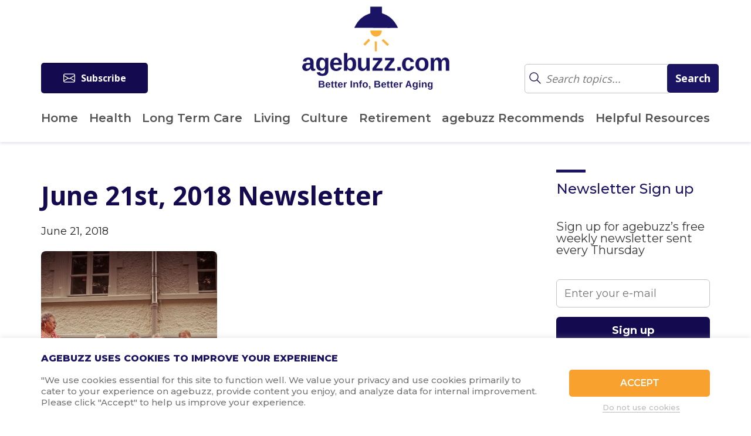

--- FILE ---
content_type: text/html; charset=UTF-8
request_url: https://www.agebuzz.com/june-21st-2018-newsletter/
body_size: 29463
content:
<!doctype html><html lang="en-US"><head><meta charset="UTF-8"><meta name="viewport"
 content="width=device-width, user-scalable=no, initial-scale=1.0, maximum-scale=1.0, minimum-scale=1.0"><meta http-equiv="X-UA-Compatible" content="ie=edge"><meta name="msvalidate.01" content="22E750CB2F6871F6D2A6A1F6BE147FF6" /><meta property="og:image" content="https://www.agebuzz.com/wp-content/uploads/2018/07/pexels-photo-272864-300x300.jpeg"><link rel="profile" href="https://gmpg.org/xfn/11"><link media="all" href="https://www.agebuzz.com/wp-content/cache/autoptimize/css/autoptimize_9c7dc1bc4e6057f4d99cdebbf4649035.css" rel="stylesheet"><title>June 21st, 2018 Newsletter</title><link href="https://fonts.googleapis.com/css?family=Great+Vibes" rel="stylesheet"><link href="https://fonts.googleapis.com/css?family=Maven+Pro" rel="stylesheet"><link href="https://fonts.googleapis.com/css?family=Abhaya+Libre:400,600" rel="stylesheet"><link href="https://fonts.googleapis.com/css?family=Lato:300" rel="stylesheet"><link href="https://fonts.googleapis.com/css?family=Montserrat:300,400,400i,500,500i,600,700,800" rel="stylesheet"><link rel="stylesheet" href="https://maxcdn.bootstrapcdn.com/font-awesome/4.7.0/css/font-awesome.min.css"><link href="https://use.fontawesome.com/releases/v5.0.6/css/all.css" rel="stylesheet"> <script async src="https://js.sparkloop.app/team_6f54c0ca69a7.js" data-sparkloop></script> <meta name='robots' content='index, follow, max-image-preview:large, max-snippet:-1, max-video-preview:-1' />  <script data-cfasync="false" data-pagespeed-no-defer>var gtm4wp_datalayer_name = "dataLayer";
	var dataLayer = dataLayer || [];</script> <title>June 21st, 2018 Newsletter - agebuzz</title><meta name="description" content="agebuzz gives you the latest news, info and opinion on all aspects of aging…when it comes to aging, we read everything so you don’t have to…" /><link rel="canonical" href="https://www.agebuzz.com/june-21st-2018-newsletter/" /><meta property="og:locale" content="en_US" /><meta property="og:type" content="article" /><meta property="og:title" content="June 21st, 2018 Newsletter - agebuzz" /><meta property="og:description" content="agebuzz gives you the latest news, info and opinion on all aspects of aging…when it comes to aging, we read everything so you don’t have to…" /><meta property="og:url" content="https://www.agebuzz.com/june-21st-2018-newsletter/" /><meta property="og:site_name" content="agebuzz" /><meta property="article:published_time" content="2018-06-21T20:05:36+00:00" /><meta property="article:modified_time" content="2018-07-08T13:36:48+00:00" /><meta property="og:image" content="https://www.agebuzz.com/wp-content/uploads/2018/07/pexels-photo-272864-300x300.jpeg" /><meta property="og:image:width" content="300" /><meta property="og:image:height" content="300" /><meta property="og:image:type" content="image/jpeg" /><meta name="author" content="Kristina Gabler" /><meta name="twitter:card" content="summary_large_image" /><meta name="twitter:label1" content="Written by" /><meta name="twitter:data1" content="Kristina Gabler" /><meta name="twitter:label2" content="Est. reading time" /><meta name="twitter:data2" content="8 minutes" /> <script type="application/ld+json" class="yoast-schema-graph">{"@context":"https://schema.org","@graph":[{"@type":"Article","@id":"https://www.agebuzz.com/june-21st-2018-newsletter/#article","isPartOf":{"@id":"https://www.agebuzz.com/june-21st-2018-newsletter/"},"author":{"name":"Kristina Gabler","@id":"https://www.agebuzz.com/#/schema/person/985db1f0550cde3c1b42d6eff7368f01"},"headline":"June 21st, 2018 Newsletter","datePublished":"2018-06-21T20:05:36+00:00","dateModified":"2018-07-08T13:36:48+00:00","mainEntityOfPage":{"@id":"https://www.agebuzz.com/june-21st-2018-newsletter/"},"wordCount":1589,"commentCount":0,"image":{"@id":"https://www.agebuzz.com/june-21st-2018-newsletter/#primaryimage"},"thumbnailUrl":"https://www.agebuzz.com/wp-content/uploads/2018/07/pexels-photo-272864-300x300.jpeg","articleSection":["Newsletter"],"inLanguage":"en-US","potentialAction":[{"@type":"CommentAction","name":"Comment","target":["https://www.agebuzz.com/june-21st-2018-newsletter/#respond"]}]},{"@type":"WebPage","@id":"https://www.agebuzz.com/june-21st-2018-newsletter/","url":"https://www.agebuzz.com/june-21st-2018-newsletter/","name":"June 21st, 2018 Newsletter - agebuzz","isPartOf":{"@id":"https://www.agebuzz.com/#website"},"primaryImageOfPage":{"@id":"https://www.agebuzz.com/june-21st-2018-newsletter/#primaryimage"},"image":{"@id":"https://www.agebuzz.com/june-21st-2018-newsletter/#primaryimage"},"thumbnailUrl":"https://www.agebuzz.com/wp-content/uploads/2018/07/pexels-photo-272864-300x300.jpeg","datePublished":"2018-06-21T20:05:36+00:00","dateModified":"2018-07-08T13:36:48+00:00","author":{"@id":"https://www.agebuzz.com/#/schema/person/985db1f0550cde3c1b42d6eff7368f01"},"description":"agebuzz gives you the latest news, info and opinion on all aspects of aging…when it comes to aging, we read everything so you don’t have to…","breadcrumb":{"@id":"https://www.agebuzz.com/june-21st-2018-newsletter/#breadcrumb"},"inLanguage":"en-US","potentialAction":[{"@type":"ReadAction","target":["https://www.agebuzz.com/june-21st-2018-newsletter/"]}]},{"@type":"ImageObject","inLanguage":"en-US","@id":"https://www.agebuzz.com/june-21st-2018-newsletter/#primaryimage","url":"https://www.agebuzz.com/wp-content/uploads/2018/07/pexels-photo-272864-300x300.jpeg","contentUrl":"https://www.agebuzz.com/wp-content/uploads/2018/07/pexels-photo-272864-300x300.jpeg","width":300,"height":300},{"@type":"BreadcrumbList","@id":"https://www.agebuzz.com/june-21st-2018-newsletter/#breadcrumb","itemListElement":[{"@type":"ListItem","position":1,"name":"Home","item":"https://www.agebuzz.com/"},{"@type":"ListItem","position":2,"name":"June 21st, 2018 Newsletter"}]},{"@type":"WebSite","@id":"https://www.agebuzz.com/#website","url":"https://www.agebuzz.com/","name":"agebuzz","description":"agebuzz gives you the latest news, info and opinion on all aspects of aging…  when it comes to aging, we read everything so you don’t have to…","potentialAction":[{"@type":"SearchAction","target":{"@type":"EntryPoint","urlTemplate":"https://www.agebuzz.com/?s={search_term_string}"},"query-input":{"@type":"PropertyValueSpecification","valueRequired":true,"valueName":"search_term_string"}}],"inLanguage":"en-US"},{"@type":"Person","@id":"https://www.agebuzz.com/#/schema/person/985db1f0550cde3c1b42d6eff7368f01","name":"Kristina Gabler","image":{"@type":"ImageObject","inLanguage":"en-US","@id":"https://www.agebuzz.com/#/schema/person/image/","url":"https://secure.gravatar.com/avatar/51f80e179ff843cd8e43a16a303cf8b0fb7146b050180bfdd2aa07239a6d230e?s=96&d=mm&r=g","contentUrl":"https://secure.gravatar.com/avatar/51f80e179ff843cd8e43a16a303cf8b0fb7146b050180bfdd2aa07239a6d230e?s=96&d=mm&r=g","caption":"Kristina Gabler"},"url":"https://www.agebuzz.com/author/kristina/"}]}</script> <link rel='dns-prefetch' href='//www.agebuzz.com' /><link rel="alternate" type="application/rss+xml" title="agebuzz &raquo; Feed" href="https://www.agebuzz.com/feed/" /><link rel="alternate" type="application/rss+xml" title="agebuzz &raquo; Comments Feed" href="https://www.agebuzz.com/comments/feed/" /><link rel="alternate" type="application/rss+xml" title="agebuzz &raquo; June 21st, 2018 Newsletter Comments Feed" href="https://www.agebuzz.com/june-21st-2018-newsletter/feed/" /><link rel="alternate" title="oEmbed (JSON)" type="application/json+oembed" href="https://www.agebuzz.com/wp-json/oembed/1.0/embed?url=https%3A%2F%2Fwww.agebuzz.com%2Fjune-21st-2018-newsletter%2F" /><link rel="alternate" title="oEmbed (XML)" type="text/xml+oembed" href="https://www.agebuzz.com/wp-json/oembed/1.0/embed?url=https%3A%2F%2Fwww.agebuzz.com%2Fjune-21st-2018-newsletter%2F&#038;format=xml" /><style>.lazyload,
			.lazyloading {
				max-width: 100%;
			}</style><style id='wp-img-auto-sizes-contain-inline-css' type='text/css'>img:is([sizes=auto i],[sizes^="auto," i]){contain-intrinsic-size:3000px 1500px}
/*# sourceURL=wp-img-auto-sizes-contain-inline-css */</style><style id='wp-emoji-styles-inline-css' type='text/css'>img.wp-smiley, img.emoji {
		display: inline !important;
		border: none !important;
		box-shadow: none !important;
		height: 1em !important;
		width: 1em !important;
		margin: 0 0.07em !important;
		vertical-align: -0.1em !important;
		background: none !important;
		padding: 0 !important;
	}
/*# sourceURL=wp-emoji-styles-inline-css */</style><style id='wp-block-library-inline-css' type='text/css'>:root{--wp-block-synced-color:#7a00df;--wp-block-synced-color--rgb:122,0,223;--wp-bound-block-color:var(--wp-block-synced-color);--wp-editor-canvas-background:#ddd;--wp-admin-theme-color:#007cba;--wp-admin-theme-color--rgb:0,124,186;--wp-admin-theme-color-darker-10:#006ba1;--wp-admin-theme-color-darker-10--rgb:0,107,160.5;--wp-admin-theme-color-darker-20:#005a87;--wp-admin-theme-color-darker-20--rgb:0,90,135;--wp-admin-border-width-focus:2px}@media (min-resolution:192dpi){:root{--wp-admin-border-width-focus:1.5px}}.wp-element-button{cursor:pointer}:root .has-very-light-gray-background-color{background-color:#eee}:root .has-very-dark-gray-background-color{background-color:#313131}:root .has-very-light-gray-color{color:#eee}:root .has-very-dark-gray-color{color:#313131}:root .has-vivid-green-cyan-to-vivid-cyan-blue-gradient-background{background:linear-gradient(135deg,#00d084,#0693e3)}:root .has-purple-crush-gradient-background{background:linear-gradient(135deg,#34e2e4,#4721fb 50%,#ab1dfe)}:root .has-hazy-dawn-gradient-background{background:linear-gradient(135deg,#faaca8,#dad0ec)}:root .has-subdued-olive-gradient-background{background:linear-gradient(135deg,#fafae1,#67a671)}:root .has-atomic-cream-gradient-background{background:linear-gradient(135deg,#fdd79a,#004a59)}:root .has-nightshade-gradient-background{background:linear-gradient(135deg,#330968,#31cdcf)}:root .has-midnight-gradient-background{background:linear-gradient(135deg,#020381,#2874fc)}:root{--wp--preset--font-size--normal:16px;--wp--preset--font-size--huge:42px}.has-regular-font-size{font-size:1em}.has-larger-font-size{font-size:2.625em}.has-normal-font-size{font-size:var(--wp--preset--font-size--normal)}.has-huge-font-size{font-size:var(--wp--preset--font-size--huge)}.has-text-align-center{text-align:center}.has-text-align-left{text-align:left}.has-text-align-right{text-align:right}.has-fit-text{white-space:nowrap!important}#end-resizable-editor-section{display:none}.aligncenter{clear:both}.items-justified-left{justify-content:flex-start}.items-justified-center{justify-content:center}.items-justified-right{justify-content:flex-end}.items-justified-space-between{justify-content:space-between}.screen-reader-text{border:0;clip-path:inset(50%);height:1px;margin:-1px;overflow:hidden;padding:0;position:absolute;width:1px;word-wrap:normal!important}.screen-reader-text:focus{background-color:#ddd;clip-path:none;color:#444;display:block;font-size:1em;height:auto;left:5px;line-height:normal;padding:15px 23px 14px;text-decoration:none;top:5px;width:auto;z-index:100000}html :where(.has-border-color){border-style:solid}html :where([style*=border-top-color]){border-top-style:solid}html :where([style*=border-right-color]){border-right-style:solid}html :where([style*=border-bottom-color]){border-bottom-style:solid}html :where([style*=border-left-color]){border-left-style:solid}html :where([style*=border-width]){border-style:solid}html :where([style*=border-top-width]){border-top-style:solid}html :where([style*=border-right-width]){border-right-style:solid}html :where([style*=border-bottom-width]){border-bottom-style:solid}html :where([style*=border-left-width]){border-left-style:solid}html :where(img[class*=wp-image-]){height:auto;max-width:100%}:where(figure){margin:0 0 1em}html :where(.is-position-sticky){--wp-admin--admin-bar--position-offset:var(--wp-admin--admin-bar--height,0px)}@media screen and (max-width:600px){html :where(.is-position-sticky){--wp-admin--admin-bar--position-offset:0px}}

/*# sourceURL=wp-block-library-inline-css */</style><style id='global-styles-inline-css' type='text/css'>:root{--wp--preset--aspect-ratio--square: 1;--wp--preset--aspect-ratio--4-3: 4/3;--wp--preset--aspect-ratio--3-4: 3/4;--wp--preset--aspect-ratio--3-2: 3/2;--wp--preset--aspect-ratio--2-3: 2/3;--wp--preset--aspect-ratio--16-9: 16/9;--wp--preset--aspect-ratio--9-16: 9/16;--wp--preset--color--black: #000000;--wp--preset--color--cyan-bluish-gray: #abb8c3;--wp--preset--color--white: #ffffff;--wp--preset--color--pale-pink: #f78da7;--wp--preset--color--vivid-red: #cf2e2e;--wp--preset--color--luminous-vivid-orange: #ff6900;--wp--preset--color--luminous-vivid-amber: #fcb900;--wp--preset--color--light-green-cyan: #7bdcb5;--wp--preset--color--vivid-green-cyan: #00d084;--wp--preset--color--pale-cyan-blue: #8ed1fc;--wp--preset--color--vivid-cyan-blue: #0693e3;--wp--preset--color--vivid-purple: #9b51e0;--wp--preset--gradient--vivid-cyan-blue-to-vivid-purple: linear-gradient(135deg,rgb(6,147,227) 0%,rgb(155,81,224) 100%);--wp--preset--gradient--light-green-cyan-to-vivid-green-cyan: linear-gradient(135deg,rgb(122,220,180) 0%,rgb(0,208,130) 100%);--wp--preset--gradient--luminous-vivid-amber-to-luminous-vivid-orange: linear-gradient(135deg,rgb(252,185,0) 0%,rgb(255,105,0) 100%);--wp--preset--gradient--luminous-vivid-orange-to-vivid-red: linear-gradient(135deg,rgb(255,105,0) 0%,rgb(207,46,46) 100%);--wp--preset--gradient--very-light-gray-to-cyan-bluish-gray: linear-gradient(135deg,rgb(238,238,238) 0%,rgb(169,184,195) 100%);--wp--preset--gradient--cool-to-warm-spectrum: linear-gradient(135deg,rgb(74,234,220) 0%,rgb(151,120,209) 20%,rgb(207,42,186) 40%,rgb(238,44,130) 60%,rgb(251,105,98) 80%,rgb(254,248,76) 100%);--wp--preset--gradient--blush-light-purple: linear-gradient(135deg,rgb(255,206,236) 0%,rgb(152,150,240) 100%);--wp--preset--gradient--blush-bordeaux: linear-gradient(135deg,rgb(254,205,165) 0%,rgb(254,45,45) 50%,rgb(107,0,62) 100%);--wp--preset--gradient--luminous-dusk: linear-gradient(135deg,rgb(255,203,112) 0%,rgb(199,81,192) 50%,rgb(65,88,208) 100%);--wp--preset--gradient--pale-ocean: linear-gradient(135deg,rgb(255,245,203) 0%,rgb(182,227,212) 50%,rgb(51,167,181) 100%);--wp--preset--gradient--electric-grass: linear-gradient(135deg,rgb(202,248,128) 0%,rgb(113,206,126) 100%);--wp--preset--gradient--midnight: linear-gradient(135deg,rgb(2,3,129) 0%,rgb(40,116,252) 100%);--wp--preset--font-size--small: 13px;--wp--preset--font-size--medium: 20px;--wp--preset--font-size--large: 36px;--wp--preset--font-size--x-large: 42px;--wp--preset--spacing--20: 0.44rem;--wp--preset--spacing--30: 0.67rem;--wp--preset--spacing--40: 1rem;--wp--preset--spacing--50: 1.5rem;--wp--preset--spacing--60: 2.25rem;--wp--preset--spacing--70: 3.38rem;--wp--preset--spacing--80: 5.06rem;--wp--preset--shadow--natural: 6px 6px 9px rgba(0, 0, 0, 0.2);--wp--preset--shadow--deep: 12px 12px 50px rgba(0, 0, 0, 0.4);--wp--preset--shadow--sharp: 6px 6px 0px rgba(0, 0, 0, 0.2);--wp--preset--shadow--outlined: 6px 6px 0px -3px rgb(255, 255, 255), 6px 6px rgb(0, 0, 0);--wp--preset--shadow--crisp: 6px 6px 0px rgb(0, 0, 0);}:where(.is-layout-flex){gap: 0.5em;}:where(.is-layout-grid){gap: 0.5em;}body .is-layout-flex{display: flex;}.is-layout-flex{flex-wrap: wrap;align-items: center;}.is-layout-flex > :is(*, div){margin: 0;}body .is-layout-grid{display: grid;}.is-layout-grid > :is(*, div){margin: 0;}:where(.wp-block-columns.is-layout-flex){gap: 2em;}:where(.wp-block-columns.is-layout-grid){gap: 2em;}:where(.wp-block-post-template.is-layout-flex){gap: 1.25em;}:where(.wp-block-post-template.is-layout-grid){gap: 1.25em;}.has-black-color{color: var(--wp--preset--color--black) !important;}.has-cyan-bluish-gray-color{color: var(--wp--preset--color--cyan-bluish-gray) !important;}.has-white-color{color: var(--wp--preset--color--white) !important;}.has-pale-pink-color{color: var(--wp--preset--color--pale-pink) !important;}.has-vivid-red-color{color: var(--wp--preset--color--vivid-red) !important;}.has-luminous-vivid-orange-color{color: var(--wp--preset--color--luminous-vivid-orange) !important;}.has-luminous-vivid-amber-color{color: var(--wp--preset--color--luminous-vivid-amber) !important;}.has-light-green-cyan-color{color: var(--wp--preset--color--light-green-cyan) !important;}.has-vivid-green-cyan-color{color: var(--wp--preset--color--vivid-green-cyan) !important;}.has-pale-cyan-blue-color{color: var(--wp--preset--color--pale-cyan-blue) !important;}.has-vivid-cyan-blue-color{color: var(--wp--preset--color--vivid-cyan-blue) !important;}.has-vivid-purple-color{color: var(--wp--preset--color--vivid-purple) !important;}.has-black-background-color{background-color: var(--wp--preset--color--black) !important;}.has-cyan-bluish-gray-background-color{background-color: var(--wp--preset--color--cyan-bluish-gray) !important;}.has-white-background-color{background-color: var(--wp--preset--color--white) !important;}.has-pale-pink-background-color{background-color: var(--wp--preset--color--pale-pink) !important;}.has-vivid-red-background-color{background-color: var(--wp--preset--color--vivid-red) !important;}.has-luminous-vivid-orange-background-color{background-color: var(--wp--preset--color--luminous-vivid-orange) !important;}.has-luminous-vivid-amber-background-color{background-color: var(--wp--preset--color--luminous-vivid-amber) !important;}.has-light-green-cyan-background-color{background-color: var(--wp--preset--color--light-green-cyan) !important;}.has-vivid-green-cyan-background-color{background-color: var(--wp--preset--color--vivid-green-cyan) !important;}.has-pale-cyan-blue-background-color{background-color: var(--wp--preset--color--pale-cyan-blue) !important;}.has-vivid-cyan-blue-background-color{background-color: var(--wp--preset--color--vivid-cyan-blue) !important;}.has-vivid-purple-background-color{background-color: var(--wp--preset--color--vivid-purple) !important;}.has-black-border-color{border-color: var(--wp--preset--color--black) !important;}.has-cyan-bluish-gray-border-color{border-color: var(--wp--preset--color--cyan-bluish-gray) !important;}.has-white-border-color{border-color: var(--wp--preset--color--white) !important;}.has-pale-pink-border-color{border-color: var(--wp--preset--color--pale-pink) !important;}.has-vivid-red-border-color{border-color: var(--wp--preset--color--vivid-red) !important;}.has-luminous-vivid-orange-border-color{border-color: var(--wp--preset--color--luminous-vivid-orange) !important;}.has-luminous-vivid-amber-border-color{border-color: var(--wp--preset--color--luminous-vivid-amber) !important;}.has-light-green-cyan-border-color{border-color: var(--wp--preset--color--light-green-cyan) !important;}.has-vivid-green-cyan-border-color{border-color: var(--wp--preset--color--vivid-green-cyan) !important;}.has-pale-cyan-blue-border-color{border-color: var(--wp--preset--color--pale-cyan-blue) !important;}.has-vivid-cyan-blue-border-color{border-color: var(--wp--preset--color--vivid-cyan-blue) !important;}.has-vivid-purple-border-color{border-color: var(--wp--preset--color--vivid-purple) !important;}.has-vivid-cyan-blue-to-vivid-purple-gradient-background{background: var(--wp--preset--gradient--vivid-cyan-blue-to-vivid-purple) !important;}.has-light-green-cyan-to-vivid-green-cyan-gradient-background{background: var(--wp--preset--gradient--light-green-cyan-to-vivid-green-cyan) !important;}.has-luminous-vivid-amber-to-luminous-vivid-orange-gradient-background{background: var(--wp--preset--gradient--luminous-vivid-amber-to-luminous-vivid-orange) !important;}.has-luminous-vivid-orange-to-vivid-red-gradient-background{background: var(--wp--preset--gradient--luminous-vivid-orange-to-vivid-red) !important;}.has-very-light-gray-to-cyan-bluish-gray-gradient-background{background: var(--wp--preset--gradient--very-light-gray-to-cyan-bluish-gray) !important;}.has-cool-to-warm-spectrum-gradient-background{background: var(--wp--preset--gradient--cool-to-warm-spectrum) !important;}.has-blush-light-purple-gradient-background{background: var(--wp--preset--gradient--blush-light-purple) !important;}.has-blush-bordeaux-gradient-background{background: var(--wp--preset--gradient--blush-bordeaux) !important;}.has-luminous-dusk-gradient-background{background: var(--wp--preset--gradient--luminous-dusk) !important;}.has-pale-ocean-gradient-background{background: var(--wp--preset--gradient--pale-ocean) !important;}.has-electric-grass-gradient-background{background: var(--wp--preset--gradient--electric-grass) !important;}.has-midnight-gradient-background{background: var(--wp--preset--gradient--midnight) !important;}.has-small-font-size{font-size: var(--wp--preset--font-size--small) !important;}.has-medium-font-size{font-size: var(--wp--preset--font-size--medium) !important;}.has-large-font-size{font-size: var(--wp--preset--font-size--large) !important;}.has-x-large-font-size{font-size: var(--wp--preset--font-size--x-large) !important;}
/*# sourceURL=global-styles-inline-css */</style><style id='classic-theme-styles-inline-css' type='text/css'>/*! This file is auto-generated */
.wp-block-button__link{color:#fff;background-color:#32373c;border-radius:9999px;box-shadow:none;text-decoration:none;padding:calc(.667em + 2px) calc(1.333em + 2px);font-size:1.125em}.wp-block-file__button{background:#32373c;color:#fff;text-decoration:none}
/*# sourceURL=/wp-includes/css/classic-themes.min.css */</style><style id='wp-polls-inline-css' type='text/css'>.wp-polls .pollbar {
	margin: 1px;
	font-size: 6px;
	line-height: 8px;
	height: 8px;
	background-image: url('https://www.agebuzz.com/wp-content/plugins/wp-polls/images/default/pollbg.gif');
	border: 1px solid #c8c8c8;
}

/*# sourceURL=wp-polls-inline-css */</style><style id='wpcf7-697c6879c55f5-inline-inline-css' type='text/css'>#wpcf7-697c6879c55f5-wrapper {display:none !important; visibility:hidden !important;}
/*# sourceURL=wpcf7-697c6879c55f5-inline-inline-css */</style><link rel='stylesheet' id='popup-maker-site-css' href='https://www.agebuzz.com/wp-content/cache/autoptimize/css/autoptimize_single_c49df832a6d9c9a76bb9f8451f614eb2.css?generated=1768495459&#038;ver=1.21.5' type='text/css' media='all' /> <script type="text/javascript" src="https://www.agebuzz.com/wp-includes/js/jquery/jquery.min.js?ver=3.7.1" id="jquery-core-js"></script> <script type="text/javascript" src="https://www.agebuzz.com/wp-includes/js/jquery/jquery-migrate.min.js?ver=3.4.1" id="jquery-migrate-js"></script> <script type="text/javascript" id="cookie-law-info-js-extra">var Cli_Data = {"nn_cookie_ids":[],"cookielist":[],"non_necessary_cookies":[],"ccpaEnabled":"","ccpaRegionBased":"","ccpaBarEnabled":"","strictlyEnabled":["necessary","obligatoire"],"ccpaType":"gdpr","js_blocking":"1","custom_integration":"","triggerDomRefresh":"","secure_cookies":""};
var cli_cookiebar_settings = {"animate_speed_hide":"500","animate_speed_show":"500","background":"#FFF","border":"#b1a6a6c2","border_on":"","button_1_button_colour":"#f9a12e","button_1_button_hover":"#c78125","button_1_link_colour":"#fff","button_1_as_button":"1","button_1_new_win":"","button_2_button_colour":"#333","button_2_button_hover":"#292929","button_2_link_colour":"#444","button_2_as_button":"","button_2_hidebar":"","button_3_button_colour":"#ffffff","button_3_button_hover":"#cccccc","button_3_link_colour":"#bcbcbc","button_3_as_button":"1","button_3_new_win":"","button_4_button_colour":"#000","button_4_button_hover":"#000000","button_4_link_colour":"#333333","button_4_as_button":"","button_7_button_colour":"#61a229","button_7_button_hover":"#4e8221","button_7_link_colour":"#fff","button_7_as_button":"1","button_7_new_win":"","font_family":"inherit","header_fix":"","notify_animate_hide":"1","notify_animate_show":"","notify_div_id":"#cookie-law-info-bar","notify_position_horizontal":"right","notify_position_vertical":"bottom","scroll_close":"","scroll_close_reload":"","accept_close_reload":"","reject_close_reload":"","showagain_tab":"","showagain_background":"#fff","showagain_border":"#000","showagain_div_id":"#cookie-law-info-again","showagain_x_position":"100px","text":"#767676","show_once_yn":"","show_once":"10000","logging_on":"","as_popup":"","popup_overlay":"1","bar_heading_text":"agebuzz uses cookies to improve your experience","cookie_bar_as":"banner","popup_showagain_position":"bottom-right","widget_position":"left"};
var log_object = {"ajax_url":"https://www.agebuzz.com/wp-admin/admin-ajax.php"};
//# sourceURL=cookie-law-info-js-extra</script> <script type="text/javascript" src="https://www.agebuzz.com/wp-content/plugins/cookie-law-info/legacy/public/js/cookie-law-info-public.js?ver=3.4.0" id="cookie-law-info-js"></script> <link rel="https://api.w.org/" href="https://www.agebuzz.com/wp-json/" /><link rel="alternate" title="JSON" type="application/json" href="https://www.agebuzz.com/wp-json/wp/v2/posts/3215" /><link rel="EditURI" type="application/rsd+xml" title="RSD" href="https://www.agebuzz.com/xmlrpc.php?rsd" /><meta name="facebook-domain-verification" content="huo7254pbx45kgrp8g1lallzcjbl7b" /><meta name="follow.[base64]" content="HFZUMT3ka7AdChpN7jw6"/>  <script data-cfasync="false" data-pagespeed-no-defer>var dataLayer_content = {"pagePostType":"post","pagePostType2":"single-post","pageCategory":["newsletter"],"pagePostAuthor":"Kristina Gabler"};
	dataLayer.push( dataLayer_content );</script> <script data-cfasync="false" data-pagespeed-no-defer>(function(w,d,s,l,i){w[l]=w[l]||[];w[l].push({'gtm.start':
new Date().getTime(),event:'gtm.js'});var f=d.getElementsByTagName(s)[0],
j=d.createElement(s),dl=l!='dataLayer'?'&l='+l:'';j.async=true;j.src=
'//www.googletagmanager.com/gtm.js?id='+i+dl;f.parentNode.insertBefore(j,f);
})(window,document,'script','dataLayer','GTM-TDRHH9S');</script>  <script>document.documentElement.className = document.documentElement.className.replace('no-js', 'js');</script> <style>.no-js img.lazyload {
				display: none;
			}

			figure.wp-block-image img.lazyloading {
				min-width: 150px;
			}

			.lazyload,
			.lazyloading {
				--smush-placeholder-width: 100px;
				--smush-placeholder-aspect-ratio: 1/1;
				width: var(--smush-image-width, var(--smush-placeholder-width)) !important;
				aspect-ratio: var(--smush-image-aspect-ratio, var(--smush-placeholder-aspect-ratio)) !important;
			}

						.lazyload, .lazyloading {
				opacity: 0;
			}

			.lazyloaded {
				opacity: 1;
				transition: opacity 400ms;
				transition-delay: 0ms;
			}</style><link rel="pingback" href="https://www.agebuzz.com/xmlrpc.php"><style type="text/css">.recentcomments a{display:inline !important;padding:0 !important;margin:0 !important;}</style><link rel="icon" href="https://www.agebuzz.com/wp-content/uploads/2018/11/cropped-Screen-Shot-2018-11-07-at-4.04.56-PM-32x32.png" sizes="32x32" /><link rel="icon" href="https://www.agebuzz.com/wp-content/uploads/2018/11/cropped-Screen-Shot-2018-11-07-at-4.04.56-PM-192x192.png" sizes="192x192" /><link rel="apple-touch-icon" href="https://www.agebuzz.com/wp-content/uploads/2018/11/cropped-Screen-Shot-2018-11-07-at-4.04.56-PM-180x180.png" /><meta name="msapplication-TileImage" content="https://www.agebuzz.com/wp-content/uploads/2018/11/cropped-Screen-Shot-2018-11-07-at-4.04.56-PM-270x270.png" /><style id='wpcf7-697c6879cbe5c-inline-inline-css' type='text/css'>#wpcf7-697c6879cbe5c-wrapper {display:none !important; visibility:hidden !important;}
/*# sourceURL=wpcf7-697c6879cbe5c-inline-inline-css */</style><style id='wpcf7-697c6879cced0-inline-inline-css' type='text/css'>#wpcf7-697c6879cced0-wrapper {display:none !important; visibility:hidden !important;}
/*# sourceURL=wpcf7-697c6879cced0-inline-inline-css */</style><style id='wpcf7-697c6879ce3cc-inline-inline-css' type='text/css'>#wpcf7-697c6879ce3cc-wrapper {display:none !important; visibility:hidden !important;}
/*# sourceURL=wpcf7-697c6879ce3cc-inline-inline-css */</style><style id='wpcf7-697c6879d4aa6-inline-inline-css' type='text/css'>#wpcf7-697c6879d4aa6-wrapper {display:none !important; visibility:hidden !important;}
/*# sourceURL=wpcf7-697c6879d4aa6-inline-inline-css */</style><style id='wpcf7-697c6879d719a-inline-inline-css' type='text/css'>#wpcf7-697c6879d719a-wrapper {display:none !important; visibility:hidden !important;}
/*# sourceURL=wpcf7-697c6879d719a-inline-inline-css */</style><style id='wpcf7-697c6879d77f2-inline-inline-css' type='text/css'>#wpcf7-697c6879d77f2-wrapper {display:none !important; visibility:hidden !important;}
/*# sourceURL=wpcf7-697c6879d77f2-inline-inline-css */</style><style id='wpcf7-697c6879d7d33-inline-inline-css' type='text/css'>#wpcf7-697c6879d7d33-wrapper {display:none !important; visibility:hidden !important;}
/*# sourceURL=wpcf7-697c6879d7d33-inline-inline-css */</style><style id='wpcf7-697c6879d8250-inline-inline-css' type='text/css'>#wpcf7-697c6879d8250-wrapper {display:none !important; visibility:hidden !important;}
/*# sourceURL=wpcf7-697c6879d8250-inline-inline-css */</style></head><body data-rsssl=1 class="wp-singular post-template-default single single-post postid-3215 single-format-standard wp-theme-agebuzz sfsi_actvite_theme_flat_square"><div class="overlay"></div><div class="mobile-menu"> <img data-src="https://www.agebuzz.com/wp-content/themes/agebuzz/img/close.png" alt="" class="close-btn lazyload" src="[data-uri]" style="--smush-placeholder-width: 21px; --smush-placeholder-aspect-ratio: 21/21;"><form role="search" method="get" id="searchform2" class="searchform" action=""><div class="search-field search-mobile"> <input type="submit" value="" class="glass-mobile"> <input type="text" placeholder="Search" value="" name="s" id="s"></div></form><nav class="menu-menu-1-container"><ul id="menu-menu-1" class=""><li id="menu-item-81" class="menu-item menu-item-type-custom menu-item-object-custom menu-item-81"><a href="https://agebuzz.com/">Home</a></li><li id="menu-item-86" class="menu-item menu-item-type-taxonomy menu-item-object-category menu-item-86"><a href="https://www.agebuzz.com/category/health/">Health</a></li><li id="menu-item-88" class="menu-item menu-item-type-taxonomy menu-item-object-category menu-item-88"><a href="https://www.agebuzz.com/category/long-term-care/">Long Term Care</a></li><li id="menu-item-87" class="menu-item menu-item-type-taxonomy menu-item-object-category menu-item-87"><a href="https://www.agebuzz.com/category/living/">Living</a></li><li id="menu-item-84" class="menu-item menu-item-type-taxonomy menu-item-object-category menu-item-84"><a href="https://www.agebuzz.com/category/culture/">Culture</a></li><li id="menu-item-89" class="menu-item menu-item-type-taxonomy menu-item-object-category menu-item-89"><a href="https://www.agebuzz.com/category/retirement/">Retirement</a></li><li id="menu-item-10196" class="menu-item menu-item-type-custom menu-item-object-custom menu-item-10196"><a href="https://www.agebuzz.com/recommend-category/all/">agebuzz Recommends</a></li><li id="menu-item-10204" class="menu-item menu-item-type-custom menu-item-object-custom menu-item-10204"><a href="https://www.agebuzz.com/resources/">Helpful Resources</a></li></ul></nav><div class="mobile-social"> <a href="https://www.facebook.com/agebuzz/"> <svg width="39px" height="40px" viewBox="0 0 39 40" version="1.1" xmlns="http://www.w3.org/2000/svg" xmlns:xlink="http://www.w3.org/1999/xlink"> <desc>Created with sketchtool.</desc> <defs></defs> <g id="Home-page" stroke="none" stroke-width="1" fill="none" fill-rule="evenodd" transform="translate(-1259.000000, -3504.000000)"> <g id="footer" transform="translate(0.000000, 3312.000000)" fill="#5D5D5D"> <g id="Group-8-Copy" transform="translate(954.000000, 164.000000)"> <g id="Group-10" transform="translate(305.000000, 28.000000)"> <path d="M32.8208705,20.4810268 L33.3984375,14.9815848 L28.4263393,14.9815848 L28.4263393,12.2444196 C28.4263393,11.424103 28.5560813,10.8507271 28.8155692,10.5242746 C29.0750571,10.197822 29.6735444,10.0345982 30.6110491,10.0345982 L33.3733259,10.0345982 L33.3733259,4.53515625 L28.9787946,4.53515625 C26.4341391,4.53515625 24.6093805,5.13782879 23.5044643,6.34319196 C22.399548,7.54855513 21.8470982,9.33146141 21.8470982,11.6919643 L21.8470982,14.9815848 L18.5574777,14.9815848 L18.5574777,20.4810268 L21.8470982,20.4810268 L21.8470982,36.4268973 L28.4263393,36.4268973 L28.4263393,20.4810268 L32.8208705,20.4810268 Z M38.5714286,7.875 L38.5714286,31.9821429 C38.5714286,33.9743403 37.8641254,35.6777273 36.4494978,37.0923549 C35.0348702,38.5069825 33.3314832,39.2142857 31.3392857,39.2142857 L7.23214286,39.2142857 C5.2399454,39.2142857 3.53655841,38.5069825 2.1219308,37.0923549 C0.707303195,35.6777273 0,33.9743403 0,31.9821429 L0,7.875 C0,5.88280254 0.707303195,4.17941556 2.1219308,2.76478795 C3.53655841,1.35016034 5.2399454,0.642857143 7.23214286,0.642857143 L31.3392857,0.642857143 C33.3314832,0.642857143 35.0348702,1.35016034 36.4494978,2.76478795 C37.8641254,4.17941556 38.5714286,5.88280254 38.5714286,7.875 Z" id="facebook"></path> </g> </g> </g> </g> </svg> </a> <a href="https://www.instagram.com/agebuzz/"> <svg width="39px" height="40px" viewBox="0 0 39 40" version="1.1" xmlns="http://www.w3.org/2000/svg" xmlns:xlink="http://www.w3.org/1999/xlink"> <desc>Created with sketchtool.</desc> <defs></defs> <g id="Home-page" stroke="none" stroke-width="1" fill="none" fill-rule="evenodd" transform="translate(-1259.000000, -3570.000000)"> <g id="footer" transform="translate(0.000000, 3312.000000)" fill="#5D5D5D"> <g id="Group-8-Copy" transform="translate(954.000000, 164.000000)"> <g id="Group-10" transform="translate(305.000000, 28.000000)"> <path d="M34.2020089,99.2377232 L34.2020089,82.9654018 L30.811942,82.9654018 C31.1467651,84.0200946 31.3141741,85.1166238 31.3141741,86.2550223 C31.3141741,88.3644079 30.7784652,90.310538 29.7070312,92.093471 C28.6355973,93.876404 27.1791387,95.2868252 25.3376116,96.3247768 C23.4960845,97.3627284 21.4871761,97.8816964 19.3108259,97.8816964 C16.0128183,97.8816964 13.191976,96.7475002 10.8482143,94.4790737 C8.50445257,92.2106471 7.33258929,89.4693241 7.33258929,86.2550223 C7.33258929,85.1166238 7.49999833,84.0200946 7.83482143,82.9654018 L4.29408482,82.9654018 L4.29408482,99.2377232 C4.29408482,99.6729932 4.44056773,100.037108 4.73353795,100.330078 C5.02650816,100.623048 5.39062282,100.769531 5.82589286,100.769531 L32.6702009,100.769531 C33.0887298,100.769531 33.4486592,100.623048 33.75,100.330078 C34.0513408,100.037108 34.2020089,99.6729932 34.2020089,99.2377232 Z M24.7851563,91.1768973 C26.3086014,89.7036757 27.0703125,87.9291398 27.0703125,85.8532366 C27.0703125,83.7773334 26.3127866,82.0069828 24.7977121,80.5421317 C23.2826375,79.0772806 21.4536938,78.3448661 19.3108259,78.3448661 C17.1846992,78.3448661 15.3641259,79.0772806 13.8490513,80.5421317 C12.3339768,82.0069828 11.5764509,83.7773334 11.5764509,85.8532366 C11.5764509,87.9291398 12.3339768,89.6994904 13.8490513,91.1643415 C15.3641259,92.6291926 17.1846992,93.3616071 19.3108259,93.3616071 C21.4536938,93.3616071 23.2784523,92.6333778 24.7851563,91.1768973 Z M34.2020089,76.813058 L34.2020089,72.6696429 C34.2020089,72.2008905 34.0345999,71.7949236 33.6997768,71.4517299 C33.3649537,71.1085362 32.9548015,70.936942 32.469308,70.936942 L28.0998884,70.936942 C27.6143949,70.936942 27.2042427,71.1085362 26.8694196,71.4517299 C26.5345965,71.7949236 26.3671875,72.2008905 26.3671875,72.6696429 L26.3671875,76.813058 C26.3671875,77.2985515 26.5345965,77.7087037 26.8694196,78.0435268 C27.2042427,78.3783499 27.6143949,78.5457589 28.0998884,78.5457589 L32.469308,78.5457589 C32.9548015,78.5457589 33.3649537,78.3783499 33.6997768,78.0435268 C34.0345999,77.7087037 34.2020089,77.2985515 34.2020089,76.813058 Z M38.5714286,71.5898438 L38.5714286,100.267299 C38.5714286,101.623333 38.0859424,102.786826 37.1149554,103.757813 C36.1439684,104.728799 34.9804755,105.214286 33.624442,105.214286 L4.94698661,105.214286 C3.59095304,105.214286 2.42746021,104.728799 1.45647321,103.757813 C0.485486217,102.786826 0,101.623333 0,100.267299 L0,71.5898438 C0,70.2338102 0.485486217,69.0703174 1.45647321,68.0993304 C2.42746021,67.1283434 3.59095304,66.6428571 4.94698661,66.6428571 L33.624442,66.6428571 C34.9804755,66.6428571 36.1439684,67.1283434 37.1149554,68.0993304 C38.0859424,69.0703174 38.5714286,70.2338102 38.5714286,71.5898438 Z" id="insta"></path> </g> </g> </g> </g> </svg> </a></div></div><header><div class="container"><div class="row"><div class="col-lg-4 col-1 order-lg-1 order-2 remove-col"><div class="header-subscribe"> <a href="javascript:void(0);" data-toggle="modal" data-target="#sign-up-btn-h" class="blue-new-btn head-b-btn"><img data-src="https://www.agebuzz.com/wp-content/themes/agebuzz/img/subs-icon.svg" alt="icon" src="[data-uri]" class="lazyload"> Subscribe</a><div style="display:none;"><div class="wpcf7 no-js" id="wpcf7-f3016-o2" lang="en-US" dir="ltr" data-wpcf7-id="3016"><div class="screen-reader-response"><p role="status" aria-live="polite" aria-atomic="true"></p><ul></ul></div><form action="/june-21st-2018-newsletter/#wpcf7-f3016-o2" method="post" class="wpcf7-form init" aria-label="Contact form" novalidate="novalidate" data-status="init"><fieldset class="hidden-fields-container"><input type="hidden" name="_wpcf7" value="3016" /><input type="hidden" name="_wpcf7_version" value="6.1.4" /><input type="hidden" name="_wpcf7_locale" value="en_US" /><input type="hidden" name="_wpcf7_unit_tag" value="wpcf7-f3016-o2" /><input type="hidden" name="_wpcf7_container_post" value="0" /><input type="hidden" name="_wpcf7_posted_data_hash" value="" /><input type="hidden" name="_wpcf7_recaptcha_response" value="" /></fieldset><p><span class="wpcf7-form-control-wrap" data-name="email-58"><input size="40" maxlength="400" class="wpcf7-form-control wpcf7-email wpcf7-validates-as-required wpcf7-text wpcf7-validates-as-email" aria-required="true" aria-invalid="false" placeholder="Enter your e-mail" value="" type="email" name="email-58" /></span><br /> <span id="wpcf7-697c6879cbe5c-wrapper" class="wpcf7-form-control-wrap subject-297-wrap" ><label for="wpcf7-697c6879cbe5c-field" class="hp-message">Please leave this field empty.</label><input id="wpcf7-697c6879cbe5c-field"  class="wpcf7-form-control wpcf7-text" type="text" name="subject-297" value="" size="40" tabindex="-1" autocomplete="new-password" /></span><br /> <input class="wpcf7-form-control wpcf7-submit has-spinner" type="submit" value="Sign up" /></p><p style="display: none !important;" class="akismet-fields-container" data-prefix="_wpcf7_ak_"><label>&#916;<textarea name="_wpcf7_ak_hp_textarea" cols="45" rows="8" maxlength="100"></textarea></label><input type="hidden" id="ak_js_2" name="_wpcf7_ak_js" value="121"/><script>document.getElementById( "ak_js_2" ).setAttribute( "value", ( new Date() ).getTime() );</script></p><input type='hidden' class='wpcf7-pum' value='{"closepopup":false,"closedelay":0,"openpopup":false,"openpopup_id":0}' /><div class="wpcf7-response-output" aria-hidden="true"></div></form></div></div></div></div><div class="col-sm-4 col-4 order-lg-2 order-1"><div class="logo-wrapper"> <a href="https://www.agebuzz.com"> <img data-src="https://www.agebuzz.com/wp-content/themes/agebuzz/img/logo4.png" alt="" src="[data-uri]" class="lazyload" style="--smush-placeholder-width: 267px; --smush-placeholder-aspect-ratio: 267/159;"> </a></div> <a href="javascript:void(0);" data-toggle="modal" data-target="#sign-up-btn-h" class="blue-new-btn head-b-btn subscribe-mobile"><img data-src="https://www.agebuzz.com/wp-content/themes/agebuzz/img/subs-icon.svg" alt="icon" src="[data-uri]" class="lazyload"> Subscribe</a></div><div class="col-sm-7 col-lg-4 col-8 order-lg-3 order-3"><div class="search-wrapper"><form role="search" method="get" id="searchform" class="searchform" action="https://www.agebuzz.com"><div class="search-form-wrapper"><div class="div"> <input type="submit" value="" class="glass"> <input type="text" value=""  name="s" id="s" placeholder="Search topics..." onfocus="this.placeholder = ''" onblur="this.placeholder = 'Search'"></div><div class="div"> <input type="submit" value="Search" class="search-submit"></div></div></form></div><div class="small-menu"> <img data-src="https://www.agebuzz.com/wp-content/themes/agebuzz/img/menu.png" alt="" src="[data-uri]" class="lazyload" style="--smush-placeholder-width: 28px; --smush-placeholder-aspect-ratio: 28/19;"></div></div></div><div class="row"><div class="col-12"><div class="menu-wrapper"><nav class="menu-menu-1-container"><ul id="menu-menu-2" class=""><li class="menu-item menu-item-type-custom menu-item-object-custom menu-item-81"><a href="https://agebuzz.com/">Home</a></li><li class="menu-item menu-item-type-taxonomy menu-item-object-category menu-item-86"><a href="https://www.agebuzz.com/category/health/">Health</a></li><li class="menu-item menu-item-type-taxonomy menu-item-object-category menu-item-88"><a href="https://www.agebuzz.com/category/long-term-care/">Long Term Care</a></li><li class="menu-item menu-item-type-taxonomy menu-item-object-category menu-item-87"><a href="https://www.agebuzz.com/category/living/">Living</a></li><li class="menu-item menu-item-type-taxonomy menu-item-object-category menu-item-84"><a href="https://www.agebuzz.com/category/culture/">Culture</a></li><li class="menu-item menu-item-type-taxonomy menu-item-object-category menu-item-89"><a href="https://www.agebuzz.com/category/retirement/">Retirement</a></li><li class="menu-item menu-item-type-custom menu-item-object-custom menu-item-10196"><a href="https://www.agebuzz.com/recommend-category/all/">agebuzz Recommends</a></li><li class="menu-item menu-item-type-custom menu-item-object-custom menu-item-10204"><a href="https://www.agebuzz.com/resources/">Helpful Resources</a></li></ul></nav></div></div></div></div></header><div style="display: none;" id="hidden-content"><div class="share-pop"> <img data-src="https://www.agebuzz.com/wp-content/themes/agebuzz/img/sub-logo.png" alt="" class="sub-logo lazyload" src="[data-uri]" style="--smush-placeholder-width: 183px; --smush-placeholder-aspect-ratio: 183/104;"><p class="subscribe-title"> Share via E-Mail</p><div class="share-form"><div class="wpcf7 no-js" id="wpcf7-f2782-p3215-o3" lang="en-US" dir="ltr" data-wpcf7-id="2782"><div class="screen-reader-response"><p role="status" aria-live="polite" aria-atomic="true"></p><ul></ul></div><form action="/june-21st-2018-newsletter/#wpcf7-f2782-p3215-o3" method="post" class="wpcf7-form init" aria-label="Contact form" novalidate="novalidate" data-status="init"><fieldset class="hidden-fields-container"><input type="hidden" name="_wpcf7" value="2782" /><input type="hidden" name="_wpcf7_version" value="6.1.4" /><input type="hidden" name="_wpcf7_locale" value="en_US" /><input type="hidden" name="_wpcf7_unit_tag" value="wpcf7-f2782-p3215-o3" /><input type="hidden" name="_wpcf7_container_post" value="3215" /><input type="hidden" name="_wpcf7_posted_data_hash" value="" /><input type="hidden" name="_wpcf7_recaptcha_response" value="" /></fieldset><p class="share-who"><br /> Who are you sharing the post with</p><div class="d-flex justify-content-between mb26"><p><span class="wpcf7-form-control-wrap" data-name="text-972"><input size="40" maxlength="400" class="wpcf7-form-control wpcf7-text" aria-invalid="false" placeholder="Name" value="" type="text" name="text-972" /></span><br /> <span class="wpcf7-form-control-wrap" data-name="email-378"><input size="40" maxlength="400" class="wpcf7-form-control wpcf7-email wpcf7-validates-as-required wpcf7-text wpcf7-validates-as-email" aria-required="true" aria-invalid="false" placeholder="Email" value="" type="email" name="email-378" /></span></p></div><p><span id="wpcf7-697c6879cced0-wrapper" class="wpcf7-form-control-wrap color-421-wrap" ><label for="wpcf7-697c6879cced0-field" class="hp-message">Please leave this field empty.</label><input id="wpcf7-697c6879cced0-field"  class="wpcf7-form-control wpcf7-text" type="text" name="color-421" value="" size="40" tabindex="-1" autocomplete="new-password" /></span></p><p class="share-who"><br /> Your Information</p><div class="d-flex justify-content-between mb26"><p><span class="wpcf7-form-control-wrap" data-name="text-973"><input size="40" maxlength="400" class="wpcf7-form-control wpcf7-text" aria-invalid="false" placeholder="Name" value="" type="text" name="text-973" /></span></p><p><span class="wpcf7-form-control-wrap" data-name="email-379"><input size="40" maxlength="400" class="wpcf7-form-control wpcf7-email wpcf7-validates-as-required wpcf7-text wpcf7-validates-as-email" aria-required="true" aria-invalid="false" placeholder="Email" value="" type="email" name="email-379" /></span></p></div><div class="d-flex justify-content-between mb26"><p><span class="wpcf7-form-control-wrap" data-name="text-974"><input size="40" maxlength="400" class="wpcf7-form-control wpcf7-text" aria-invalid="false" placeholder="Subject" value="" type="text" name="text-974" /></span></p></div><p><span class="wpcf7-form-control-wrap" data-name="textarea-834"><textarea cols="40" rows="10" maxlength="2000" class="wpcf7-form-control wpcf7-textarea" aria-invalid="false" placeholder="I thought you would enjoy receiving this post from agebuzz.com." name="textarea-834"></textarea></span></p><p><input class="wpcf7-form-control wpcf7-submit has-spinner" type="submit" value="SEND" /></p><p style="display: none !important;" class="akismet-fields-container" data-prefix="_wpcf7_ak_"><label>&#916;<textarea name="_wpcf7_ak_hp_textarea" cols="45" rows="8" maxlength="100"></textarea></label><input type="hidden" id="ak_js_3" name="_wpcf7_ak_js" value="82"/><script>document.getElementById( "ak_js_3" ).setAttribute( "value", ( new Date() ).getTime() );</script></p><input type='hidden' class='wpcf7-pum' value='{"closepopup":false,"closedelay":0,"openpopup":false,"openpopup_id":0}' /><div class="wpcf7-response-output" aria-hidden="true"></div></form></div></div></div></div><section class="featured-articles"><div class="container"><div class="row"><div class="col-md-9 col-12"><div class="row"><div class="col-12"><article class="article"><h1 class="title-f-44 blue-color"> June 21st, 2018 Newsletter</h1><p class="single-date"> June 21, 2018</p> <img data-src="https://www.agebuzz.com/wp-content/uploads/2018/07/pexels-photo-272864-300x300.jpeg" alt="" class="single-post-image-ai lazyload" src="[data-uri]" style="--smush-placeholder-width: 300px; --smush-placeholder-aspect-ratio: 300/300;"><div class="single-text"><header id="header" class="clear"><div id="topNav"><nav class="main-nav" data-content-field="navigation"><div class="page-divider"></div></nav></div></header><section id="page" class="clear" role="main" data-content-field="main-content" data-collection-id="5b3056058a922d7f9cf28eaf" data-edit-main-image="Banner"><div id="page-5b3056058a922d7f9cf28eaf" class="sqs-layout sqs-grid-12 columns-12" data-type="page" data-updated-on="1529894448892"><div class="row sqs-row"><div class="col sqs-col-12 span-12"><div id="block-563bb8088a6e613abda1" class="sqs-block html-block sqs-block-html" data-block-type="2"><div class="sqs-block-content"><h1><a href="https://agebuzz.com/" target="_blank" rel="noopener">agebuzz</a> weekly</h1><p>&nbsp;</p><h3>June 21st, 2018</h3><p>&nbsp;</p><p>Good morning and welcome to <a href="https://agebuzz.com/" target="_blank" rel="noopener"><strong>agebuzz</strong></a>… Headlining today’s topics:</p><p>&nbsp;</p><ul><li><strong><a href="https://www.verywellfit.com/how-your-body-shape-changes-with-age-2223440?utm_campaign=health_tod&amp;utm_medium=email&amp;utm_source=cn_nl&amp;utm_content=13533938&amp;utm_term=onetapHTOD" target="_blank" rel="noopener">Out Of Shape: Body Shape Changes As You Age</a></strong></li><li><strong><a href="https://www.sciencedaily.com/releases/2018/06/180613101925.htm?utm_source=feedburner&amp;utm_medium=email&amp;utm_campaign=Feed:+sciencedaily/health_medicine/healthy_aging+(Healthy+Aging+News+--+ScienceDaily)" target="_blank" rel="noopener">Early Alert: Signs Of Pre-Dementia Damage In Those With High Blood Pressure</a></strong></li><li><strong><a href="https://www.forbes.com/sites/nextavenue/2018/06/15/financial-elder-abuse-the-big-lie-boomers-parents-tell-themselves/#bed62ac4e025" target="_blank" rel="noopener">Who Me? Do Your Aging Parents Understand Their Risk Of Being Scammed?</a></strong></li><li><strong><a href="https://www.washingtonpost.com/business/economy/its-that-time-of-year-lets-talk-about-the-big-book/2018/05/18/da00f2f8-5932-11e8-8836-a4a123c359ab_story.html?utm_term=.4110c7360078" target="_blank" rel="noopener">All Together: Where Do You Keep Your Important Papers?</a></strong></li><li><strong><a href="https://www.bostonglobe.com/business/2018/06/09/gay-boomers-look-ahead-old-age-colored-uncertainty-and-help-friends/BXCMB3FQ84jkv5MmJ71ePK/story.html" target="_blank" rel="noopener">Uncertain Aging: How LGBT Seniors Navigate The Aging Landscape</a> </strong></li><li><strong><a href="https://seniorplanet.org/top-makeup-videos-for-older-women/?mc_cid=5c7b39f915&amp;mc_eid=7abe6cd101" target="_blank" rel="noopener">Beauty Mark: Makeup For Older Women</a></strong></li><li><strong>The Last Word</strong></li></ul><p>&nbsp;</p><p><strong><a href="https://www.verywellfit.com/how-your-body-shape-changes-with-age-2223440?utm_campaign=health_tod&amp;utm_medium=email&amp;utm_source=cn_nl&amp;utm_content=13533938&amp;utm_term=onetapHTOD" target="_blank" rel="noopener">Out Of Shape: Body Shape Changes As You Age:</a> </strong>We all know that aging ushers in all sorts of changes, be they physical, emotional, social or financial. Virtually every part of your body experiences some sort of change, from the cellular level to your outward appearance. For a comprehensive overview of the extent and variety of body changes, check out this article from the <a href="https://www.merckmanuals.com/home/older-people%E2%80%99s-health-issues/the-aging-body/changes-in-the-body-with-aging" target="_blank" rel="noopener">Merck Manual</a>.</p><p>&nbsp;</p><p>For many of us, the most obvious sign of aging is the shift in our body shape. Either we&#8217;re shrinking in height, expanding around the middle or finding bulges and sags in places previously immune to shape changes. While some of these changes are inevitable no matter how much we try to prevent them, others are amenable to &#8220;damage control,&#8221; through diet, aerobic exercise or strength training. So, if you were previously on the slim side and now find yourself looking at an &#8220;apple&#8221; in the mirror, see if there&#8217;s anything you can do in response by <a href="https://www.verywellfit.com/how-your-body-shape-changes-with-age-2223440?utm_campaign=health_tod&amp;utm_medium=email&amp;utm_source=cn_nl&amp;utm_content=13533938&amp;utm_term=onetapHTOD" target="_blank" rel="noopener">Clicking Here</a>.</p><p>&nbsp;</p><p><strong><a href="https://www.sciencedaily.com/releases/2018/06/180613101925.htm?utm_source=feedburner&amp;utm_medium=email&amp;utm_campaign=Feed:+sciencedaily/health_medicine/healthy_aging+(Healthy+Aging+News+--+ScienceDaily)" target="_blank" rel="noopener">Early Alert: Signs Of Pre-Dementia Damage In Those With High Blood Pressure:</a> </strong>If you think you know the risks you&#8217;re courting by not addressing your high blood pressure, think again. It turns out that even in mid-life, those of us with high blood pressure are risking neurological damage that could lead to dementia as we get older. New research in the journal <a href="https://academic.oup.com/cardiovascres/advance-article/doi/10.1093/cvr/cvy104/5033438" target="_blank" rel="noopener">Cardiovascular Research</a> reports that through MRI imaging, scientists found signs of damage to the brain in people who showed no outward signs of dementia but whose high blood pressure had begun to put them on a path of future brain deterioration. In essence, even though you seem &#8220;normal&#8221; in mid-life, if you allow your high blood pressure to go unchecked, your brain will already begin to show signs of damage that may ultimately be irreversible if you do nothing to intervene. You can read more about this study <a href="https://www.sciencedaily.com/releases/2018/06/180613101925.htm?utm_source=feedburner&amp;utm_medium=email&amp;utm_campaign=Feed:+sciencedaily/health_medicine/healthy_aging+(Healthy+Aging+News+--+ScienceDaily)" target="_blank" rel="noopener">Here</a>.</p><p>&nbsp;</p><p>Thus, the importance of treating high blood pressure early and effectively has never been more stark. The best way to address your high blood pressure is to learn all you can about both your medication options as well as lifestyle changes to bring your pressure down. So before the alarm bells go off, <a href="https://www.uptodate.com/contents/high-blood-pressure-in-adults-beyond-the-basics?search=high%20blood%20pressure&amp;source=search_result&amp;selectedTitle=1~102&amp;usage_type=default&amp;display_rank=1" target="_blank" rel="noopener">take a look at this comprehensive overview of high blood pressure</a>.</p><p>&nbsp;</p><p><strong><a href="https://www.forbes.com/sites/nextavenue/2018/06/15/financial-elder-abuse-the-big-lie-boomers-parents-tell-themselves/#bed62ac4e025" target="_blank" rel="noopener">Who Me? Do Your Aging Parents Understand Their Risk Of Being Scammed?:</a> </strong> No one likes to think of themselves as being vulnerable or unable to look out for themselves. But the reality is that unsuspecting seniors are disproportionately the targets of fraud and scams, although apparently, many may not realize how personally vulnerable they are. In a new report put out by <a href="https://www.wellsfargoadvisors.com/planning/life-events/elder-protection/elder-protection-guide.htm?intloc=2" target="_blank" rel="noopener">Wells Fargo Advisors</a>, fully 80% of the respondents over age 60 were confident that they would never fall victim to a scam. And their adult children were equally unwilling to acknowledge the potential of senior fraud for their parents. Read more about this survey, and what can be done to address the risks of senior fraud, by <a href="https://www.forbes.com/sites/nextavenue/2018/06/15/financial-elder-abuse-the-big-lie-boomers-parents-tell-themselves/#71850af94e02" target="_blank" rel="noopener">Clicking Here</a>.</p><p>&nbsp;</p><p>Perhaps some of the frauds and scams perpetrated on seniors are so successful because their victims are unaware of how easily they can fall prey. For some updates on the most recent scams being reported out there, take a look <a href="https://seniorplanet.org/new-scams-on-the-horizon/?mc_cid=5c7b39f915&amp;mc_eid=7abe6cd101" target="_blank" rel="noopener">Here</a>. And sometimes, what can start out as an innocent or caring phone call can turn into a nightmare both for your loved one as well as the larger health care system. For example, there&#8217;s now a whole industry of middlemen and care providers who deceptively get seniors to agree to receive hundreds if not thousands of dollars in unwanted medical equipment, and bill Medicare for the costs. And if Medicare turns down the charge? Your senior could be on the hook for the costs of these overpriced and unneeded devices. You can read the sad story of one victim <a href="http://www.dispatch.com/news/20180618/scammers-trick-seniors-with-free-medical-devices-then-bill-medicare" target="_blank" rel="noopener">Here</a>. There are many Medicare scams out there right now, especially given some confusion about the new Medicare cards being sent out. If you want to know more about protecting yourself or a loved one from these Medicare scams, stay calm and <a href="https://www.smpresource.org/Default.aspx" target="_blank" rel="noopener">Click Here</a>.</p><p>&nbsp;</p><p><strong><a href="https://www.washingtonpost.com/business/economy/its-that-time-of-year-lets-talk-about-the-big-book/2018/05/18/da00f2f8-5932-11e8-8836-a4a123c359ab_story.html?utm_term=.4110c7360078" target="_blank" rel="noopener">All Together: Where Do You Keep Your Important Papers?:</a> </strong> If an emergency happens, and time is of the essence, would your spouse or your loved ones know where to find your important paperwork? Do you even have one central place where all of your critical information is together? If your essential info is all on paper, do you have accessible files that are neatly organized, or would your relatives need to sift through mountains of paper or scraps of notes to figure out how you&#8217;ve arranged your affairs? Do yourself and your loved ones a favor and get organized before they get overwhelmed. You can start by reading an article by Thomas Heath in <strong>The Washington Post</strong> <a href="https://www.washingtonpost.com/business/economy/its-that-time-of-year-lets-talk-about-the-big-book/2018/05/18/da00f2f8-5932-11e8-8836-a4a123c359ab_story.html?utm_term=.54a800460284" target="_blank" rel="noopener">Here</a>.</p><p>&nbsp;</p><p>Of course, it&#8217;s critical that your important info is kept up-to-date and complete. For those of you who are willing to go beyond paper, there are multiple software programs now on the market that can arrange your essentials, and prompt you for missing info, so that your loved ones will find everything they need with the click of a keyboard. For a sampling of the software, <a href="https://www.kiplinger.com/article/retirement/T021-C000-S004-all-documents-in-one-place-online.html" target="_blank" rel="noopener">Read Here</a>.  Finally, for those of you starting from scratch (is it possible you still don&#8217;t have a will?), take a look at <a href="https://www.nytimes.com/2018/04/03/smarter-living/writing-will.html" target="_blank" rel="noopener">John Schwartz&#8217;s piece on finally getting to drafting a will</a>, or better yet, learn some lessons from his recently published book, <a href="https://www.amazon.com/gp/product/0399576819/ref=as_li_tl?ie=UTF8&amp;tag=agebuzz-20&amp;camp=1789&amp;creative=9325&amp;linkCode=as2&amp;creativeASIN=0399576819&amp;linkId=a3addc785125b878ba813f77db6c20a2" target="_blank" rel="noopener">This is the Year I Put My Financial Life in Order</a>.</p><p>&nbsp;</p><p><strong><a href="https://www.bostonglobe.com/business/2018/06/09/gay-boomers-look-ahead-old-age-colored-uncertainty-and-help-friends/BXCMB3FQ84jkv5MmJ71ePK/story.html" target="_blank" rel="noopener">Uncertain Aging: How LGBT Seniors Navigate The Aging Landscape:</a> </strong>LGBT seniors have perhaps witnessed more change in their personal lives, and society at large, than many of us realize. As young people, the ability to be open and honest was available to few and now, in their later years, they stand witness to the changes society has embraced in the last couple of decades. These changes, however, may or may not help aging LGBT seniors, who may not have the family networks or financial supports in place to ease the burdens of aging.</p><p>&nbsp;</p><p>To start, many older gay individuals may not have some of the usual touchstones needed for a good quality of life in their later years. Due to discrimination, limited job opportunities, or non-traditional family arrangements, financial planning for their retirement years may require more creative thinking. For an example of the planning challenges, take a look at this report from <a href="http://corporate.prudential.com/media/managed/PrudentialLGBT2016-2017.pdf" target="_blank" rel="noopener">Prudential Here</a>. <a href="http://www.asaging.org/blog/dilemma-unbefriended-elder" target="_blank" rel="noopener">Some organizations have even started special programs </a>to help LGBT seniors who may have no one to appoint as a power of attorney or health care surrogate decision maker. And for those LGBT seniors who require long-term care, either at home or in a facility, they may once again be faced with discrimination or disapproval even if they have lived openly in the community for years. To better understand the challenges, take a look at this recent <a href="https://www.bostonglobe.com/business/2018/06/09/gay-boomers-look-ahead-old-age-colored-uncertainty-and-help-friends/BXCMB3FQ84jkv5MmJ71ePK/story.html" target="_blank" rel="noopener">Boston Globe article</a>.</p><p>&nbsp;</p><p>To help navigate what can be rough terrain, there is an organization- <a href="https://www.sageusa.org/" target="_blank" rel="noopener">SAGE</a>&#8211; whose mission is to advocate for and provide services to, LGBT seniors. And there are now even <a href="https://www.popsugar.com/news/Aging-LGBTQ-Community-Personal-Essay-44939976" target="_blank" rel="noopener">intergenerational volunteer programs</a> linking gay seniors with younger members of the LGBT community, each with something to learn from the other. So, while recognizing that June is Pride month, make sure to note that senior members of the LGBT community may need extra help in ensuring that the lives they have lived are honored and respected.</p><p>&nbsp;</p><p><strong><a href="https://seniorplanet.org/top-makeup-videos-for-older-women/?mc_cid=5c7b39f915&amp;mc_eid=7abe6cd101" target="_blank" rel="noopener">Beauty Mark: Makeup For Older Women:</a> </strong>Sometimes you just have to face it: When you look in the mirror the image that stares back may not be exactly what you expect. At least for some of us, there&#8217;s a disconnect between how we think of ourselves and what we actually see when we look in the mirror.</p><p>&nbsp;</p><p>For women, that means recognizing the changes in your skin and facial features and working with what you have. And for many of us, that means ditching the makeup that&#8217;s cluttered our bathroom cabinets for the last several decades and instead, thinking fresh about what works for a more mature face. But don&#8217;t fret, there&#8217;s help out there. To start, take a look at the advice from some of the fashion world&#8217;s leading makeup artists <a href="https://www.townandcountrymag.com/style/beauty-products/g10224457/best-makeup-for-older-women/" target="_blank" rel="noopener">Here</a>. And for those of you who like a good visual demonstration, there&#8217;s a world of <strong>YouTube</strong> videos to watch- for an example, take a look at <a href="https://seniorplanet.org/top-makeup-videos-for-older-women/?mc_cid=5c7b39f915&amp;mc_eid=7abe6cd101" target="_blank" rel="noopener"><strong>this recent post from Senior Planet</strong></a>. Finally, no amount of makeup will look good if you don&#8217;t start with clean and healthy skin. A recent post on the <strong>Harvard Health Blog</strong> provides you with all you need to know about skin serums, what they can do and what ingredients you want to look for. So pull out your cotton balls, and take a <a href="https://www.health.harvard.edu/blog/skin-serum-what-it-can-and-cant-do-2018061214029?utm_source=delivra&amp;utm_medium=email&amp;utm_campaign=BF20180618-Skin&amp;utm_id=948600&amp;dlv-ga-memberid=11368619&amp;mid=11368619&amp;ml=948600" target="_blank" rel="noopener">Read Here</a>.</p><p>&nbsp;</p><p><em><strong>THE LAST WORD</strong>: “Remembering is good but forgetting can be better.&#8221; Bob Brody</em></p></div></div></div></div></div></section></div></article></div><div class="col-sm-6 col-12"><div class="post-category"><p class="category-name"> <a href="https://www.agebuzz.com/category/newsletter/">Newsletter</a></p></div><div class="post-category recommend-post-cat"></div></div><div class="col-sm-6 col-12"><div class="single-socials"><p class="share"> Share :</p> <a href="https://www.facebook.com/sharer/sharer.php?u=https://www.agebuzz.com/june-21st-2018-newsletter/" target="_blank"> <i class="fab fa-facebook-square"></i> </a> <a href="https://twitter.com/intent/tweet?url=https://www.agebuzz.com/june-21st-2018-newsletter/&text=June 21st, 2018 Newsletter" target="_blank"> <i class="fab fa-twitter-square"></i> </a> <a href="https://plus.google.com/share?url=https://www.agebuzz.com/june-21st-2018-newsletter/" target="_blank"> <i class="fab fa-google-plus-square"></i> </a> <a href="https://www.linkedin.com/shareArticle?mini=true&url=https://www.agebuzz.com/june-21st-2018-newsletter/&title=AgeBuzz&summary=&source=" target="_blank"> <i class="fab fa-linkedin"></i> </a> <a href="https://www.instagram.com/agebuzz/" target="_blank"> <i class="fab fa-instagram"></i> </a> <a data-fancybox data-src="#hidden-content" href="javascript:;"><p style="display: inline-block;" class="share-icon"><i class="far fa-envelope"></i></p> </a> <a href="javascript:(print());"> <i class="fas fa-print"></i> </a></div></div></div></div><div class="col-md-3 col-12"><aside><h2 class="h2-featured-articles"> Newsletter Sign up</h2><p class="sub-side-text"> Sign up for agebuzz’s free weekly newsletter sent every Thursday</p><div class="sub-side-form"><div class="wpcf7 no-js" id="wpcf7-f3965-p3215-o4" lang="en-US" dir="ltr" data-wpcf7-id="3965"><div class="screen-reader-response"><p role="status" aria-live="polite" aria-atomic="true"></p><ul></ul></div><form action="/june-21st-2018-newsletter/#wpcf7-f3965-p3215-o4" method="post" class="wpcf7-form init" aria-label="Contact form" novalidate="novalidate" data-status="init"><fieldset class="hidden-fields-container"><input type="hidden" name="_wpcf7" value="3965" /><input type="hidden" name="_wpcf7_version" value="6.1.4" /><input type="hidden" name="_wpcf7_locale" value="en_US" /><input type="hidden" name="_wpcf7_unit_tag" value="wpcf7-f3965-p3215-o4" /><input type="hidden" name="_wpcf7_container_post" value="3215" /><input type="hidden" name="_wpcf7_posted_data_hash" value="" /><input type="hidden" name="_wpcf7_recaptcha_response" value="" /></fieldset><p><span class="wpcf7-form-control-wrap" data-name="email-863"><input size="40" maxlength="400" class="wpcf7-form-control wpcf7-email wpcf7-validates-as-required wpcf7-text wpcf7-validates-as-email" aria-required="true" aria-invalid="false" placeholder="Enter your e-mail" value="" type="email" name="email-863" /></span><br /> <span id="wpcf7-697c6879ce3cc-wrapper" class="wpcf7-form-control-wrap name-396-wrap" ><label for="wpcf7-697c6879ce3cc-field" class="hp-message">Please leave this field empty.</label><input id="wpcf7-697c6879ce3cc-field"  class="wpcf7-form-control wpcf7-text" type="text" name="name-396" value="" size="40" tabindex="-1" autocomplete="new-password" /></span><br /> <input class="wpcf7-form-control wpcf7-submit has-spinner" type="submit" value="Sign up" /></p><p style="display: none !important;" class="akismet-fields-container" data-prefix="_wpcf7_ak_"><label>&#916;<textarea name="_wpcf7_ak_hp_textarea" cols="45" rows="8" maxlength="100"></textarea></label><input type="hidden" id="ak_js_4" name="_wpcf7_ak_js" value="28"/><script>document.getElementById( "ak_js_4" ).setAttribute( "value", ( new Date() ).getTime() );</script></p><input type='hidden' class='wpcf7-pum' value='{"closepopup":false,"closedelay":0,"openpopup":false,"openpopup_id":0}' /><div class="wpcf7-response-output" aria-hidden="true"></div></form></div></div><div class="aside-ad" style="background-color: unset;" > <script async src="https://pagead2.googlesyndication.com/pagead/js/adsbygoogle.js"></script>  <ins class="adsbygoogle"
 style="display:inline-block;width:300px;height:300px"
 data-ad-client="ca-pub-3694746095381373"
 data-ad-slot="7329190877"></ins> <script>(adsbygoogle = window.adsbygoogle || []).push({});</script> </div><h2 class="h2-featured-articles"> Popular Posts</h2><div class="aside-one-video-wrapper aside-popular-wrapper"><div class="row"><div class="col-md-12 col-6 order-md-1 order-2"> <img data-src="https://www.agebuzz.com/wp-content/uploads/2026/01/Screenshot-2026-01-21-at-12.14.07-PM.png" alt="" class="side-single-post-image-ai lazyload" src="[data-uri]" style="--smush-placeholder-width: 1764px; --smush-placeholder-aspect-ratio: 1764/1498;"></div><div class="col-md-12 col-6 order-md-2 order-1"> <a href="https://www.agebuzz.com/getting-started-how-to-get-yourself-on-a-healthier-path-this-new-year/"><p class="aside-video-title"> Getting Started: How To Get Yourself On A Healthier Path This New Year</p> </a><div class="aside-video-meta"><p class="aside-video-date"> January 21, 2026</p></div></div></div></div><div class="aside-one-video-wrapper aside-popular-wrapper"><div class="row"><div class="col-md-12 col-6 order-md-1 order-2"> <img data-src="https://www.agebuzz.com/wp-content/uploads/2026/01/Screenshot-2026-01-20-at-10.05.46-PM.png" alt="" class="side-single-post-image-ai lazyload" src="[data-uri]" style="--smush-placeholder-width: 1024px; --smush-placeholder-aspect-ratio: 1024/926;"></div><div class="col-md-12 col-6 order-md-2 order-1"> <a href="https://www.agebuzz.com/slipping-your-mind-what-are-you-doing-about-your-memory-loss/"><p class="aside-video-title"> Slipping Your Mind: What Are You Doing About Your Memory Loss?</p> </a><div class="aside-video-meta"><p class="aside-video-date"> January 21, 2026</p></div></div></div></div><div class="aside-one-video-wrapper aside-popular-wrapper"><div class="row"><div class="col-md-12 col-6 order-md-1 order-2"> <img data-src="https://www.agebuzz.com/wp-content/uploads/2026/01/Screenshot-2026-01-20-at-10.10.38-PM.png" alt="" class="side-single-post-image-ai lazyload" src="[data-uri]" style="--smush-placeholder-width: 1080px; --smush-placeholder-aspect-ratio: 1080/940;"></div><div class="col-md-12 col-6 order-md-2 order-1"> <a href="https://www.agebuzz.com/gray-locks-new-insights-about-hair-turning-gray/"><p class="aside-video-title"> Gray Locks: New Insights About Hair Turning Gray</p> </a><div class="aside-video-meta"><p class="aside-video-date"> January 21, 2026</p></div></div></div></div><div class="aside-one-video-wrapper aside-popular-wrapper"><div class="row"><div class="col-md-12 col-6 order-md-1 order-2"> <img data-src="https://www.agebuzz.com/wp-content/uploads/2026/01/Screenshot-2026-01-13-at-9.44.58-PM.png" alt="" class="side-single-post-image-ai lazyload" src="[data-uri]" style="--smush-placeholder-width: 1696px; --smush-placeholder-aspect-ratio: 1696/1420;"></div><div class="col-md-12 col-6 order-md-2 order-1"> <a href="https://www.agebuzz.com/find-your-footing-are-you-at-risk-of-falling-at-home/"><p class="aside-video-title"> Find Your Footing: Are You At Risk Of Falling At Home?</p> </a><div class="aside-video-meta"><p class="aside-video-date"> January 14, 2026</p></div></div></div></div></aside></div></div></div></section><footer style="position: relative;" id="newsletter"><div class="newsletter-new-wrap" style="display:none;"><div class="container"><div class="row"><div class="col-md-7"><div class="title-f-28">Sign Up for FREE weekly newsletter</div><p>Better aging in 5 minutes</p> <a href="javascript:void(0);" data-toggle="modal" data-target="#sign-up-btn-f" class="orange-btn">Sign Up</a></div></div></div></div><div class="newslatter-background" id="newsletter"><div class="container"><div class="wpcf7 no-js" id="wpcf7-f122-o5" lang="en-US" dir="ltr" data-wpcf7-id="122"><div class="screen-reader-response"><p role="status" aria-live="polite" aria-atomic="true"></p><ul></ul></div><form action="/june-21st-2018-newsletter/#wpcf7-f122-o5" method="post" class="wpcf7-form init" aria-label="Contact form" novalidate="novalidate" data-status="init"><fieldset class="hidden-fields-container"><input type="hidden" name="_wpcf7" value="122" /><input type="hidden" name="_wpcf7_version" value="6.1.4" /><input type="hidden" name="_wpcf7_locale" value="en_US" /><input type="hidden" name="_wpcf7_unit_tag" value="wpcf7-f122-o5" /><input type="hidden" name="_wpcf7_container_post" value="0" /><input type="hidden" name="_wpcf7_posted_data_hash" value="" /><input type="hidden" name="_wpcf7_recaptcha_response" value="" /></fieldset><div class="row"><div class="col-md-4 col-12"><h2 class="h2-featured-articles h2-newsletter"><br /> NEWSLETTER SIGN UP</h2></div><div class="col-md-4 col-12"><p><span class="wpcf7-form-control-wrap" data-name="email-855"><input size="40" maxlength="400" class="wpcf7-form-control wpcf7-email wpcf7-validates-as-required wpcf7-text wpcf7-validates-as-email" aria-required="true" aria-invalid="false" placeholder="Enter your e-mail" value="" type="email" name="email-855" /></span><br /> <span id="wpcf7-697c6879d4aa6-wrapper" class="wpcf7-form-control-wrap name-361-wrap" ><label for="wpcf7-697c6879d4aa6-field" class="hp-message">Please leave this field empty.</label><input id="wpcf7-697c6879d4aa6-field"  class="wpcf7-form-control wpcf7-text" type="text" name="name-361" value="" size="40" tabindex="-1" autocomplete="new-password" /></span></p></div><div class="col-md-4 col-12"><div class="subscribe-wrapper"><p><input class="wpcf7-form-control wpcf7-submit has-spinner footer-soobscribe" type="submit" value="Sign up" /></p></div></div></div><p style="display: none !important;" class="akismet-fields-container" data-prefix="_wpcf7_ak_"><label>&#916;<textarea name="_wpcf7_ak_hp_textarea" cols="45" rows="8" maxlength="100"></textarea></label><input type="hidden" id="ak_js_5" name="_wpcf7_ak_js" value="36"/><script>document.getElementById( "ak_js_5" ).setAttribute( "value", ( new Date() ).getTime() );</script></p><input type='hidden' class='wpcf7-pum' value='{"closepopup":false,"closedelay":0,"openpopup":false,"openpopup_id":0}' /><div class="wpcf7-response-output" aria-hidden="true"></div></form></div></div></div><div class="container"><div class="row justify-content-between"><div class="col-lg-3 col-md-4 col-sm-8 order-md-first order-3"><div class="footer-logo-wrapper"> <a href="https://www.agebuzz.com"> <img data-src="https://www.agebuzz.com/wp-content/themes/agebuzz/img/logo-footer.png" alt="" src="[data-uri]" class="lazyload" style="--smush-placeholder-width: 210px; --smush-placeholder-aspect-ratio: 210/119;"> </a></div><p class="copyright"> © Copyright 2026 - agebuzz</p></div><div class="col-lg-3 col-md-3"><p class="footer-text"><span>agebuzz</span> gives you the latest news, info and opinion on all aspects of aging. We read everything about aging- and provide you and your loved ones simple and concise guidance- so you don’t have to. Better info for better aging- that's agebuzz.</p></div><div class="col-lg-3 col-md-3 col-sm-8"><div class="menu-footer-menu-container"><ul id="menu-footer-menu" class="footer-menu"><li id="menu-item-10742" class="menu-item menu-item-type-post_type menu-item-object-page menu-item-10742"><a href="https://www.agebuzz.com/who-we-are/">About agebuzz</a></li><li id="menu-item-4097" class="menu-item menu-item-type-post_type menu-item-object-page menu-item-4097"><a href="https://www.agebuzz.com/sitemap/">Site Map</a></li><li id="menu-item-125" class="menu-item menu-item-type-post_type menu-item-object-page menu-item-125"><a href="https://www.agebuzz.com/contact/">Contact</a></li><li id="menu-item-14936" class="menu-item menu-item-type-post_type menu-item-object-page menu-item-14936"><a href="https://www.agebuzz.com/partnership/">Partner with Us</a></li><li id="menu-item-119" class="menu-item menu-item-type-post_type menu-item-object-page menu-item-119"><a href="https://www.agebuzz.com/terms-and-conditions/">Terms and Conditions</a></li><li id="menu-item-120" class="menu-item menu-item-type-post_type menu-item-object-page menu-item-120"><a href="https://www.agebuzz.com/privacy-policy/">Privacy Policy</a></li></ul></div></div><div class="col-lg-3 col-md-2"><ul class="footer-social"><li> <a target="_blank" href="https://www.facebook.com/agebuzz/"> <svg width="24" height="24" viewBox="0 0 24 24" fill="none" xmlns="http://www.w3.org/2000/svg"> <path d="M18.625 0.625H1.375C0.960156 0.625 0.625 0.960156 0.625 1.375V18.625C0.625 19.0398 0.960156 19.375 1.375 19.375H18.625C19.0398 19.375 19.375 19.0398 19.375 18.625V1.375C19.375 0.960156 19.0398 0.625 18.625 0.625ZM16.4594 6.09766H14.9617C13.7875 6.09766 13.5602 6.65547 13.5602 7.47578V9.28281H16.3633L15.9977 12.1117H13.5602V19.375H10.6375V12.1141H8.19297V9.28281H10.6375V7.19687C10.6375 4.77578 12.1164 3.45625 14.2773 3.45625C15.3133 3.45625 16.2016 3.53359 16.4617 3.56875V6.09766H16.4594Z" fill="#140A50"/> </svg> Facebook </a></li><li> <a target="_blank" href="https://www.instagram.com/agebuzz/"> <svg width="24" height="24" viewBox="0 0 24 24" fill="none" xmlns="http://www.w3.org/2000/svg"> <path d="M10 6.87592C8.27974 6.87592 6.87583 8.27982 6.87583 10.0001C6.87583 11.7204 8.27974 13.1244 10 13.1244C11.7204 13.1244 13.1243 11.7204 13.1243 10.0001C13.1243 8.27982 11.7204 6.87592 10 6.87592ZM19.3704 10.0001C19.3704 8.70639 19.3821 7.42435 19.3094 6.13295C19.2368 4.63295 18.8946 3.3017 17.7977 2.20482C16.6985 1.1056 15.3696 0.765761 13.8696 0.693104C12.5758 0.620448 11.2938 0.632167 10.0024 0.632167C8.70864 0.632167 7.42661 0.620448 6.13521 0.693104C4.63521 0.765761 3.30396 1.10795 2.20708 2.20482C1.10786 3.30404 0.768019 4.63295 0.695363 6.13295C0.622706 7.4267 0.634425 8.70873 0.634425 10.0001C0.634425 11.2915 0.622706 12.5759 0.695363 13.8673C0.768019 15.3673 1.11021 16.6986 2.20708 17.7954C3.3063 18.8947 4.63521 19.2345 6.13521 19.3072C7.42896 19.3798 8.71099 19.3681 10.0024 19.3681C11.2961 19.3681 12.5782 19.3798 13.8696 19.3072C15.3696 19.2345 16.7008 18.8923 17.7977 17.7954C18.8969 16.6962 19.2368 15.3673 19.3094 13.8673C19.3844 12.5759 19.3704 11.2939 19.3704 10.0001ZM10 14.8072C7.33989 14.8072 5.19302 12.6603 5.19302 10.0001C5.19302 7.33998 7.33989 5.1931 10 5.1931C12.6602 5.1931 14.8071 7.33998 14.8071 10.0001C14.8071 12.6603 12.6602 14.8072 10 14.8072ZM15.004 6.11889C14.3829 6.11889 13.8813 5.61732 13.8813 4.99623C13.8813 4.37514 14.3829 3.87357 15.004 3.87357C15.6251 3.87357 16.1266 4.37514 16.1266 4.99623C16.1268 5.14371 16.0979 5.28978 16.0415 5.42607C15.9852 5.56236 15.9025 5.68619 15.7982 5.79048C15.6939 5.89476 15.5701 5.97745 15.4338 6.03381C15.2975 6.09016 15.1514 6.11907 15.004 6.11889Z" fill="#140A50"/> </svg> Instagram </a></li><li> <a  href="https://www.agebuzz.com/recommend-category/all/"> <svg width="24" height="24" viewBox="0 0 24 24" fill="none" xmlns="http://www.w3.org/2000/svg"> <path d="M12 21C10.9688 21 9.92188 20.875 8.85938 20.625C7.25 22.5156 5.67969 23.625 4.14844 23.9531L3.75 24C4.15625 23.1094 4.39062 22.1367 4.45312 21.082C4.51562 20.0273 4.41406 19.1406 4.14844 18.4219C2.85156 17.4375 1.83594 16.2578 1.10156 14.8828C0.367188 13.5078 0 12.0469 0 10.5C0 9.07812 0.316406 7.71875 0.949219 6.42188C1.58203 5.125 2.43359 4.00781 3.50391 3.07031C4.57422 2.13281 5.85156 1.38672 7.33594 0.832031C8.82031 0.277344 10.375 0 12 0C13.625 0 15.1797 0.277344 16.6641 0.832031C18.1484 1.38672 19.4258 2.13281 20.4961 3.07031C21.5664 4.00781 22.418 5.125 23.0508 6.42188C23.6836 7.71875 24 9.07812 24 10.5C24 11.9219 23.6836 13.2812 23.0508 14.5781C22.418 15.875 21.5664 16.9922 20.4961 17.9297C19.4258 18.8672 18.1484 19.6133 16.6641 20.168C15.1797 20.7227 13.625 21 12 21ZM15 6C14.1719 6 13.4648 6.29297 12.8789 6.87891C12.293 7.46484 12 8.17188 12 9C12 8.17188 11.707 7.46484 11.1211 6.87891C10.5352 6.29297 9.82812 6 9 6C8.17188 6 7.46484 6.29297 6.87891 6.87891C6.29297 7.46484 6 8.17188 6 9V9.02344C6 9.85156 6.20312 10.7422 6.60938 11.6953C7.01562 12.6484 7.66406 13.5781 8.55469 14.4844L12 16.5L15.4453 14.4844C16.3672 13.5312 17.0234 12.6289 17.4141 11.7773C17.8047 10.9258 18 10.0078 18 9.02344V9C18 8.17188 17.707 7.46484 17.1211 6.87891C16.5352 6.29297 15.8281 6 15 6Z" fill="#140A50"/> </svg> agebuzz Recommends </a></li><li> <a  href="https://www.agebuzz.com/resources/"> <svg width="24" height="24" viewBox="0 0 24 24" fill="none" xmlns="http://www.w3.org/2000/svg"> <path d="M12.0001 0.47998C5.6377 0.47998 0.480103 5.63758 0.480103 12C0.480181 13.5128 0.778233 15.0108 1.35724 16.4084C1.93625 17.8061 2.78487 19.076 3.85466 20.1457C4.92444 21.2153 6.19444 22.0638 7.59214 22.6427C8.98985 23.2216 10.4879 23.5195 12.0007 23.5194C13.5135 23.5193 15.0115 23.2213 16.4092 22.6422C17.8068 22.0632 19.0767 21.2146 20.1464 20.1448C21.2161 19.075 22.0646 17.805 22.6434 16.4073C23.2223 15.0096 23.5202 13.5116 23.5201 11.9988C23.5201 5.63758 18.3613 0.47998 12.0001 0.47998ZM11.8189 18.7188H11.7577C10.8193 18.6912 10.1569 17.9988 10.1845 17.0736C10.2109 16.164 10.8889 15.5028 11.7961 15.5028L11.8513 15.5052C12.8161 15.5328 13.4713 16.218 13.4437 17.1696C13.4161 18.0816 12.7501 18.7188 11.8189 18.7188ZM15.7681 10.8816C15.5473 11.1936 15.0625 11.5848 14.4505 12.0612L13.7761 12.5256C13.4065 12.8136 13.1833 13.086 13.1005 13.3512C13.0333 13.56 13.0021 13.6164 12.9961 14.0424V14.1504H10.4221L10.4293 13.932C10.4617 13.0392 10.4833 12.5112 10.8541 12.0756C11.4361 11.394 12.7201 10.566 12.7741 10.5312C12.9503 10.4025 13.1039 10.2456 13.2289 10.0668C13.4989 9.69358 13.6177 9.40078 13.6177 9.11518C13.6177 8.71438 13.5001 8.34358 13.2661 8.01598C13.0405 7.69678 12.6121 7.53838 11.9929 7.53838C11.3785 7.53838 10.9573 7.73278 10.7065 8.13358C10.4473 8.54278 10.3165 8.97358 10.3165 9.41398V9.52438H7.6633L7.6681 9.40918C7.7365 7.78558 8.3173 6.61558 9.3901 5.93278C10.0657 5.49958 10.9069 5.27998 11.8873 5.27998C13.1689 5.27998 14.2537 5.59198 15.1057 6.20638C15.9709 6.82918 16.4089 7.76278 16.4089 8.97958C16.4077 9.65998 16.1929 10.2996 15.7681 10.8816Z" fill="#140A50"/> </svg> Helpful Resources </a></li></ul></div></div></div></footer> <script src="https://maxcdn.bootstrapcdn.com/bootstrap/4.5.2/js/bootstrap.min.js"></script> <div class="modal m-signup-modal" id="sign-up-btn"><div class="modal-dialog"><div class="modal-content"> <button type="button" class="close cl-p-btn" data-dismiss="modal">&times;</button><div class="modal-body"><div class="wpcf7 no-js" id="wpcf7-f122-o6" lang="en-US" dir="ltr" data-wpcf7-id="122"><div class="screen-reader-response"><p role="status" aria-live="polite" aria-atomic="true"></p><ul></ul></div><form action="/june-21st-2018-newsletter/#wpcf7-f122-o6" method="post" class="wpcf7-form init" aria-label="Contact form" novalidate="novalidate" data-status="init"><fieldset class="hidden-fields-container"><input type="hidden" name="_wpcf7" value="122" /><input type="hidden" name="_wpcf7_version" value="6.1.4" /><input type="hidden" name="_wpcf7_locale" value="en_US" /><input type="hidden" name="_wpcf7_unit_tag" value="wpcf7-f122-o6" /><input type="hidden" name="_wpcf7_container_post" value="0" /><input type="hidden" name="_wpcf7_posted_data_hash" value="" /><input type="hidden" name="_wpcf7_recaptcha_response" value="" /></fieldset><div class="row"><div class="col-md-4 col-12"><h2 class="h2-featured-articles h2-newsletter"><br /> NEWSLETTER SIGN UP</h2></div><div class="col-md-4 col-12"><p><span class="wpcf7-form-control-wrap" data-name="email-855"><input size="40" maxlength="400" class="wpcf7-form-control wpcf7-email wpcf7-validates-as-required wpcf7-text wpcf7-validates-as-email" aria-required="true" aria-invalid="false" placeholder="Enter your e-mail" value="" type="email" name="email-855" /></span><br /> <span id="wpcf7-697c6879d719a-wrapper" class="wpcf7-form-control-wrap name-361-wrap" ><label for="wpcf7-697c6879d719a-field" class="hp-message">Please leave this field empty.</label><input id="wpcf7-697c6879d719a-field"  class="wpcf7-form-control wpcf7-text" type="text" name="name-361" value="" size="40" tabindex="-1" autocomplete="new-password" /></span></p></div><div class="col-md-4 col-12"><div class="subscribe-wrapper"><p><input class="wpcf7-form-control wpcf7-submit has-spinner footer-soobscribe" type="submit" value="Sign up" /></p></div></div></div><p style="display: none !important;" class="akismet-fields-container" data-prefix="_wpcf7_ak_"><label>&#916;<textarea name="_wpcf7_ak_hp_textarea" cols="45" rows="8" maxlength="100"></textarea></label><input type="hidden" id="ak_js_6" name="_wpcf7_ak_js" value="183"/><script>document.getElementById( "ak_js_6" ).setAttribute( "value", ( new Date() ).getTime() );</script></p><input type='hidden' class='wpcf7-pum' value='{"closepopup":false,"closedelay":0,"openpopup":false,"openpopup_id":0}' /><div class="wpcf7-response-output" aria-hidden="true"></div></form></div></div></div></div></div><div class="modal m-signup-modal new-popups-design" id="sign-up-btn-h"><div class="modal-dialog"><div class="modal-content"> <button type="button" class="close cl-p-btn" data-dismiss="modal">&times;</button><div class="modal-body popup-row-new"><div class="popup-form-grid"><h2 class="popup-head-title">Sign up for agebuzz’s free weekly newsletter sent every Thursday</h2><div class="wpcf7 no-js" id="wpcf7-f122-o7" lang="en-US" dir="ltr" data-wpcf7-id="122"><div class="screen-reader-response"><p role="status" aria-live="polite" aria-atomic="true"></p><ul></ul></div><form action="/june-21st-2018-newsletter/#wpcf7-f122-o7" method="post" class="wpcf7-form init" aria-label="Contact form" novalidate="novalidate" data-status="init"><fieldset class="hidden-fields-container"><input type="hidden" name="_wpcf7" value="122" /><input type="hidden" name="_wpcf7_version" value="6.1.4" /><input type="hidden" name="_wpcf7_locale" value="en_US" /><input type="hidden" name="_wpcf7_unit_tag" value="wpcf7-f122-o7" /><input type="hidden" name="_wpcf7_container_post" value="0" /><input type="hidden" name="_wpcf7_posted_data_hash" value="" /><input type="hidden" name="_wpcf7_recaptcha_response" value="" /></fieldset><div class="row"><div class="col-md-4 col-12"><h2 class="h2-featured-articles h2-newsletter"><br /> NEWSLETTER SIGN UP</h2></div><div class="col-md-4 col-12"><p><span class="wpcf7-form-control-wrap" data-name="email-855"><input size="40" maxlength="400" class="wpcf7-form-control wpcf7-email wpcf7-validates-as-required wpcf7-text wpcf7-validates-as-email" aria-required="true" aria-invalid="false" placeholder="Enter your e-mail" value="" type="email" name="email-855" /></span><br /> <span id="wpcf7-697c6879d77f2-wrapper" class="wpcf7-form-control-wrap name-361-wrap" ><label for="wpcf7-697c6879d77f2-field" class="hp-message">Please leave this field empty.</label><input id="wpcf7-697c6879d77f2-field"  class="wpcf7-form-control wpcf7-text" type="text" name="name-361" value="" size="40" tabindex="-1" autocomplete="new-password" /></span></p></div><div class="col-md-4 col-12"><div class="subscribe-wrapper"><p><input class="wpcf7-form-control wpcf7-submit has-spinner footer-soobscribe" type="submit" value="Sign up" /></p></div></div></div><p style="display: none !important;" class="akismet-fields-container" data-prefix="_wpcf7_ak_"><label>&#916;<textarea name="_wpcf7_ak_hp_textarea" cols="45" rows="8" maxlength="100"></textarea></label><input type="hidden" id="ak_js_7" name="_wpcf7_ak_js" value="59"/><script>document.getElementById( "ak_js_7" ).setAttribute( "value", ( new Date() ).getTime() );</script></p><input type='hidden' class='wpcf7-pum' value='{"closepopup":false,"closedelay":0,"openpopup":false,"openpopup_id":0}' /><div class="wpcf7-response-output" aria-hidden="true"></div></form></div></div><div class="popup-image-grid"> <img data-src="https://www.agebuzz.com/wp-content/themes/agebuzz/img/popup-1.jpg" alt="image" class="signupu-popup-image lazyload" src="[data-uri]" style="--smush-placeholder-width: 778px; --smush-placeholder-aspect-ratio: 778/878;"></div></div></div></div></div><div class="modal m-signup-modal new-popups-design" id="sign-up-btn-m"><div class="modal-dialog"><div class="modal-content"> <button type="button" class="close cl-p-btn" data-dismiss="modal">&times;</button><div class="modal-body popup-row-new"><div class="popup-form-grid"><h2 class="popup-head-title">Sign up for agebuzz’s free weekly newsletter sent every Thursday</h2><div class="wpcf7 no-js" id="wpcf7-f122-o8" lang="en-US" dir="ltr" data-wpcf7-id="122"><div class="screen-reader-response"><p role="status" aria-live="polite" aria-atomic="true"></p><ul></ul></div><form action="/june-21st-2018-newsletter/#wpcf7-f122-o8" method="post" class="wpcf7-form init" aria-label="Contact form" novalidate="novalidate" data-status="init"><fieldset class="hidden-fields-container"><input type="hidden" name="_wpcf7" value="122" /><input type="hidden" name="_wpcf7_version" value="6.1.4" /><input type="hidden" name="_wpcf7_locale" value="en_US" /><input type="hidden" name="_wpcf7_unit_tag" value="wpcf7-f122-o8" /><input type="hidden" name="_wpcf7_container_post" value="0" /><input type="hidden" name="_wpcf7_posted_data_hash" value="" /><input type="hidden" name="_wpcf7_recaptcha_response" value="" /></fieldset><div class="row"><div class="col-md-4 col-12"><h2 class="h2-featured-articles h2-newsletter"><br /> NEWSLETTER SIGN UP</h2></div><div class="col-md-4 col-12"><p><span class="wpcf7-form-control-wrap" data-name="email-855"><input size="40" maxlength="400" class="wpcf7-form-control wpcf7-email wpcf7-validates-as-required wpcf7-text wpcf7-validates-as-email" aria-required="true" aria-invalid="false" placeholder="Enter your e-mail" value="" type="email" name="email-855" /></span><br /> <span id="wpcf7-697c6879d7d33-wrapper" class="wpcf7-form-control-wrap name-361-wrap" ><label for="wpcf7-697c6879d7d33-field" class="hp-message">Please leave this field empty.</label><input id="wpcf7-697c6879d7d33-field"  class="wpcf7-form-control wpcf7-text" type="text" name="name-361" value="" size="40" tabindex="-1" autocomplete="new-password" /></span></p></div><div class="col-md-4 col-12"><div class="subscribe-wrapper"><p><input class="wpcf7-form-control wpcf7-submit has-spinner footer-soobscribe" type="submit" value="Sign up" /></p></div></div></div><p style="display: none !important;" class="akismet-fields-container" data-prefix="_wpcf7_ak_"><label>&#916;<textarea name="_wpcf7_ak_hp_textarea" cols="45" rows="8" maxlength="100"></textarea></label><input type="hidden" id="ak_js_8" name="_wpcf7_ak_js" value="3"/><script>document.getElementById( "ak_js_8" ).setAttribute( "value", ( new Date() ).getTime() );</script></p><input type='hidden' class='wpcf7-pum' value='{"closepopup":false,"closedelay":0,"openpopup":false,"openpopup_id":0}' /><div class="wpcf7-response-output" aria-hidden="true"></div></form></div></div><div class="popup-image-grid"> <img data-src="https://www.agebuzz.com/wp-content/themes/agebuzz/img/popup-2a.jpg" alt="image" class="signupu-popup-image lazyload" src="[data-uri]" style="--smush-placeholder-width: 780px; --smush-placeholder-aspect-ratio: 780/878;"></div></div></div></div></div><div class="modal m-signup-modal new-popups-design" id="sign-up-btn-f"><div class="modal-dialog"><div class="modal-content"> <button type="button" class="close cl-p-btn" data-dismiss="modal">&times;</button><div class="modal-body popup-row-new"><div class="popup-form-grid"><h2 class="popup-head-title">Sign up for agebuzz’s free weekly newsletter sent every Thursday</h2><div class="wpcf7 no-js" id="wpcf7-f122-o9" lang="en-US" dir="ltr" data-wpcf7-id="122"><div class="screen-reader-response"><p role="status" aria-live="polite" aria-atomic="true"></p><ul></ul></div><form action="/june-21st-2018-newsletter/#wpcf7-f122-o9" method="post" class="wpcf7-form init" aria-label="Contact form" novalidate="novalidate" data-status="init"><fieldset class="hidden-fields-container"><input type="hidden" name="_wpcf7" value="122" /><input type="hidden" name="_wpcf7_version" value="6.1.4" /><input type="hidden" name="_wpcf7_locale" value="en_US" /><input type="hidden" name="_wpcf7_unit_tag" value="wpcf7-f122-o9" /><input type="hidden" name="_wpcf7_container_post" value="0" /><input type="hidden" name="_wpcf7_posted_data_hash" value="" /><input type="hidden" name="_wpcf7_recaptcha_response" value="" /></fieldset><div class="row"><div class="col-md-4 col-12"><h2 class="h2-featured-articles h2-newsletter"><br /> NEWSLETTER SIGN UP</h2></div><div class="col-md-4 col-12"><p><span class="wpcf7-form-control-wrap" data-name="email-855"><input size="40" maxlength="400" class="wpcf7-form-control wpcf7-email wpcf7-validates-as-required wpcf7-text wpcf7-validates-as-email" aria-required="true" aria-invalid="false" placeholder="Enter your e-mail" value="" type="email" name="email-855" /></span><br /> <span id="wpcf7-697c6879d8250-wrapper" class="wpcf7-form-control-wrap name-361-wrap" ><label for="wpcf7-697c6879d8250-field" class="hp-message">Please leave this field empty.</label><input id="wpcf7-697c6879d8250-field"  class="wpcf7-form-control wpcf7-text" type="text" name="name-361" value="" size="40" tabindex="-1" autocomplete="new-password" /></span></p></div><div class="col-md-4 col-12"><div class="subscribe-wrapper"><p><input class="wpcf7-form-control wpcf7-submit has-spinner footer-soobscribe" type="submit" value="Sign up" /></p></div></div></div><p style="display: none !important;" class="akismet-fields-container" data-prefix="_wpcf7_ak_"><label>&#916;<textarea name="_wpcf7_ak_hp_textarea" cols="45" rows="8" maxlength="100"></textarea></label><input type="hidden" id="ak_js_9" name="_wpcf7_ak_js" value="184"/><script>document.getElementById( "ak_js_9" ).setAttribute( "value", ( new Date() ).getTime() );</script></p><input type='hidden' class='wpcf7-pum' value='{"closepopup":false,"closedelay":0,"openpopup":false,"openpopup_id":0}' /><div class="wpcf7-response-output" aria-hidden="true"></div></form></div></div><div class="popup-image-grid"> <img data-src="https://www.agebuzz.com/wp-content/themes/agebuzz/img/popup-3.jpg" alt="image" class="signupu-popup-image lazyload" src="[data-uri]" style="--smush-placeholder-width: 778px; --smush-placeholder-aspect-ratio: 778/878;"></div></div></div></div></div> <script type="speculationrules">{"prefetch":[{"source":"document","where":{"and":[{"href_matches":"/*"},{"not":{"href_matches":["/wp-*.php","/wp-admin/*","/wp-content/uploads/*","/wp-content/*","/wp-content/plugins/*","/wp-content/themes/agebuzz/*","/*\\?(.+)"]}},{"not":{"selector_matches":"a[rel~=\"nofollow\"]"}},{"not":{"selector_matches":".no-prefetch, .no-prefetch a"}}]},"eagerness":"conservative"}]}</script> <div id="cookie-law-info-bar" data-nosnippet="true"><h5 class="cli_messagebar_head">agebuzz uses cookies to improve your experience</h5><span><div class="cli-bar-container cli-style-v2"><div>"We use cookies essential for this site to function well. We value your privacy and use cookies primarily to cater to your experience on agebuzz, provide content you enjoy, and analyze data for internal improvement. Please click "Accept" to help us improve your experience. <br /></div><div class="cli-bar-btn_container"><a role='button' data-cli_action="accept" id="cookie_action_close_header" class="medium cli-plugin-button cli-plugin-main-button cookie_action_close_header cli_action_button wt-cli-accept-btn" style="display:inline-block">ACCEPT</a><a role='button' id="cookie_action_close_header_reject" class="medium cli-plugin-button cli-plugin-main-button cookie_action_close_header_reject cli_action_button wt-cli-reject-btn" data-cli_action="reject">Do not use cookies</a></div></div></span></div><div id="cookie-law-info-again" style="display:none" data-nosnippet="true"><span id="cookie_hdr_showagain">Manage consent</span></div><div class="cli-modal" data-nosnippet="true" id="cliSettingsPopup" tabindex="-1" role="dialog" aria-labelledby="cliSettingsPopup" aria-hidden="true"><div class="cli-modal-dialog" role="document"><div class="cli-modal-content cli-bar-popup"> <button type="button" class="cli-modal-close" id="cliModalClose"> <svg class="" viewBox="0 0 24 24"><path d="M19 6.41l-1.41-1.41-5.59 5.59-5.59-5.59-1.41 1.41 5.59 5.59-5.59 5.59 1.41 1.41 5.59-5.59 5.59 5.59 1.41-1.41-5.59-5.59z"></path><path d="M0 0h24v24h-24z" fill="none"></path></svg> <span class="wt-cli-sr-only">Close</span> </button><div class="cli-modal-body"><div class="cli-container-fluid cli-tab-container"><div class="cli-row"><div class="cli-col-12 cli-align-items-stretch cli-px-0"><div class="cli-privacy-overview"><h4>Privacy Overview</h4><div class="cli-privacy-content"><div class="cli-privacy-content-text">This website uses cookies to improve your experience while you navigate through the website. Out of these, the cookies that are categorized as necessary are stored on your browser as they are essential for the working of basic functionalities of the website. We also use third-party cookies that help us analyze and understand how you use this website. These cookies will be stored in your browser only with your consent. You also have the option to opt-out of these cookies. But opting out of some of these cookies may affect your browsing experience.</div></div> <a class="cli-privacy-readmore" aria-label="Show more" role="button" data-readmore-text="Show more" data-readless-text="Show less"></a></div></div><div class="cli-col-12 cli-align-items-stretch cli-px-0 cli-tab-section-container"><div class="cli-tab-section"><div class="cli-tab-header"> <a role="button" tabindex="0" class="cli-nav-link cli-settings-mobile" data-target="necessary" data-toggle="cli-toggle-tab"> Necessary </a><div class="wt-cli-necessary-checkbox"> <input type="checkbox" class="cli-user-preference-checkbox"  id="wt-cli-checkbox-necessary" data-id="checkbox-necessary" checked="checked"  /> <label class="form-check-label" for="wt-cli-checkbox-necessary">Necessary</label></div> <span class="cli-necessary-caption">Always Enabled</span></div><div class="cli-tab-content"><div class="cli-tab-pane cli-fade" data-id="necessary"><div class="wt-cli-cookie-description"> Necessary cookies are absolutely essential for the website to function properly. These cookies ensure basic functionalities and security features of the website, anonymously.<table class="cookielawinfo-row-cat-table cookielawinfo-winter"><thead><tr><th class="cookielawinfo-column-1">Cookie</th><th class="cookielawinfo-column-3">Duration</th><th class="cookielawinfo-column-4">Description</th></tr></thead><tbody><tr class="cookielawinfo-row"><td class="cookielawinfo-column-1">cookielawinfo-checbox-analytics</td><td class="cookielawinfo-column-3">11 months</td><td class="cookielawinfo-column-4">This cookie is set by GDPR Cookie Consent plugin. The cookie is used to store the user consent for the cookies in the category "Analytics".</td></tr><tr class="cookielawinfo-row"><td class="cookielawinfo-column-1">cookielawinfo-checbox-functional</td><td class="cookielawinfo-column-3">11 months</td><td class="cookielawinfo-column-4">The cookie is set by GDPR cookie consent to record the user consent for the cookies in the category "Functional".</td></tr><tr class="cookielawinfo-row"><td class="cookielawinfo-column-1">cookielawinfo-checbox-others</td><td class="cookielawinfo-column-3">11 months</td><td class="cookielawinfo-column-4">This cookie is set by GDPR Cookie Consent plugin. The cookie is used to store the user consent for the cookies in the category "Other.</td></tr><tr class="cookielawinfo-row"><td class="cookielawinfo-column-1">cookielawinfo-checkbox-necessary</td><td class="cookielawinfo-column-3">11 months</td><td class="cookielawinfo-column-4">This cookie is set by GDPR Cookie Consent plugin. The cookies is used to store the user consent for the cookies in the category "Necessary".</td></tr><tr class="cookielawinfo-row"><td class="cookielawinfo-column-1">cookielawinfo-checkbox-performance</td><td class="cookielawinfo-column-3">11 months</td><td class="cookielawinfo-column-4">This cookie is set by GDPR Cookie Consent plugin. The cookie is used to store the user consent for the cookies in the category "Performance".</td></tr><tr class="cookielawinfo-row"><td class="cookielawinfo-column-1">viewed_cookie_policy</td><td class="cookielawinfo-column-3">11 months</td><td class="cookielawinfo-column-4">The cookie is set by the GDPR Cookie Consent plugin and is used to store whether or not user has consented to the use of cookies. It does not store any personal data.</td></tr></tbody></table></div></div></div></div><div class="cli-tab-section"><div class="cli-tab-header"> <a role="button" tabindex="0" class="cli-nav-link cli-settings-mobile" data-target="functional" data-toggle="cli-toggle-tab"> Functional </a><div class="cli-switch"> <input type="checkbox" id="wt-cli-checkbox-functional" class="cli-user-preference-checkbox"  data-id="checkbox-functional" /> <label for="wt-cli-checkbox-functional" class="cli-slider" data-cli-enable="Enabled" data-cli-disable="Disabled"><span class="wt-cli-sr-only">Functional</span></label></div></div><div class="cli-tab-content"><div class="cli-tab-pane cli-fade" data-id="functional"><div class="wt-cli-cookie-description"> Functional cookies help to perform certain functionalities like sharing the content of the website on social media platforms, collect feedbacks, and other third-party features.</div></div></div></div><div class="cli-tab-section"><div class="cli-tab-header"> <a role="button" tabindex="0" class="cli-nav-link cli-settings-mobile" data-target="performance" data-toggle="cli-toggle-tab"> Performance </a><div class="cli-switch"> <input type="checkbox" id="wt-cli-checkbox-performance" class="cli-user-preference-checkbox"  data-id="checkbox-performance" /> <label for="wt-cli-checkbox-performance" class="cli-slider" data-cli-enable="Enabled" data-cli-disable="Disabled"><span class="wt-cli-sr-only">Performance</span></label></div></div><div class="cli-tab-content"><div class="cli-tab-pane cli-fade" data-id="performance"><div class="wt-cli-cookie-description"> Performance cookies are used to understand and analyze the key performance indexes of the website which helps in delivering a better user experience for the visitors.</div></div></div></div><div class="cli-tab-section"><div class="cli-tab-header"> <a role="button" tabindex="0" class="cli-nav-link cli-settings-mobile" data-target="analytics" data-toggle="cli-toggle-tab"> Analytics </a><div class="cli-switch"> <input type="checkbox" id="wt-cli-checkbox-analytics" class="cli-user-preference-checkbox"  data-id="checkbox-analytics" /> <label for="wt-cli-checkbox-analytics" class="cli-slider" data-cli-enable="Enabled" data-cli-disable="Disabled"><span class="wt-cli-sr-only">Analytics</span></label></div></div><div class="cli-tab-content"><div class="cli-tab-pane cli-fade" data-id="analytics"><div class="wt-cli-cookie-description"> Analytical cookies are used to understand how visitors interact with the website. These cookies help provide information on metrics the number of visitors, bounce rate, traffic source, etc.</div></div></div></div><div class="cli-tab-section"><div class="cli-tab-header"> <a role="button" tabindex="0" class="cli-nav-link cli-settings-mobile" data-target="advertisement" data-toggle="cli-toggle-tab"> Advertisement </a><div class="cli-switch"> <input type="checkbox" id="wt-cli-checkbox-advertisement" class="cli-user-preference-checkbox"  data-id="checkbox-advertisement" /> <label for="wt-cli-checkbox-advertisement" class="cli-slider" data-cli-enable="Enabled" data-cli-disable="Disabled"><span class="wt-cli-sr-only">Advertisement</span></label></div></div><div class="cli-tab-content"><div class="cli-tab-pane cli-fade" data-id="advertisement"><div class="wt-cli-cookie-description"> Advertisement cookies are used to provide visitors with relevant ads and marketing campaigns. These cookies track visitors across websites and collect information to provide customized ads.</div></div></div></div><div class="cli-tab-section"><div class="cli-tab-header"> <a role="button" tabindex="0" class="cli-nav-link cli-settings-mobile" data-target="others" data-toggle="cli-toggle-tab"> Others </a><div class="cli-switch"> <input type="checkbox" id="wt-cli-checkbox-others" class="cli-user-preference-checkbox"  data-id="checkbox-others" /> <label for="wt-cli-checkbox-others" class="cli-slider" data-cli-enable="Enabled" data-cli-disable="Disabled"><span class="wt-cli-sr-only">Others</span></label></div></div><div class="cli-tab-content"><div class="cli-tab-pane cli-fade" data-id="others"><div class="wt-cli-cookie-description"> Other uncategorized cookies are those that are being analyzed and have not been classified into a category as yet.</div></div></div></div></div></div></div></div><div class="cli-modal-footer"><div class="wt-cli-element cli-container-fluid cli-tab-container"><div class="cli-row"><div class="cli-col-12 cli-align-items-stretch cli-px-0"><div class="cli-tab-footer wt-cli-privacy-overview-actions"> <a id="wt-cli-privacy-save-btn" role="button" tabindex="0" data-cli-action="accept" class="wt-cli-privacy-btn cli_setting_save_button wt-cli-privacy-accept-btn cli-btn">SAVE &amp; ACCEPT</a></div></div></div></div></div></div></div></div><div class="cli-modal-backdrop cli-fade cli-settings-overlay"></div><div class="cli-modal-backdrop cli-fade cli-popupbar-overlay"></div><div id="fb-root"></div> <script>(function(d, s, id) {
                        var js, fjs = d.getElementsByTagName(s)[0];
                        if (d.getElementById(id)) return;
                        js = d.createElement(s);
                        js.id = id;
                        js.src = "https://connect.facebook.net/en_US/sdk.js#xfbml=1&version=v3.2";
                        fjs.parentNode.insertBefore(js, fjs);
                    }(document, 'script', 'facebook-jssdk'));</script> <script>window.addEventListener('sfsi_functions_loaded', function() {
    if (typeof sfsi_responsive_toggle == 'function') {
        sfsi_responsive_toggle(0);
        // console.log('sfsi_responsive_toggle');

    }
})</script> <script>window.addEventListener('sfsi_functions_loaded', function () {
            if (typeof sfsi_plugin_version == 'function') {
                sfsi_plugin_version(2.77);
            }
        });

        function sfsi_processfurther(ref) {
            var feed_id = '[base64]';
            var feedtype = 8;
            var email = jQuery(ref).find('input[name="email"]').val();
            var filter = /^(([^<>()[\]\\.,;:\s@\"]+(\.[^<>()[\]\\.,;:\s@\"]+)*)|(\".+\"))@((\[[0-9]{1,3}\.[0-9]{1,3}\.[0-9]{1,3}\.[0-9]{1,3}\])|(([a-zA-Z\-0-9]+\.)+[a-zA-Z]{2,}))$/;
            if ((email != "Enter your email") && (filter.test(email))) {
                if (feedtype == "8") {
                    var url = "https://api.follow.it/subscription-form/" + feed_id + "/" + feedtype;
                    window.open(url, "popupwindow", "scrollbars=yes,width=1080,height=760");
                    return true;
                }
            } else {
                alert("Please enter email address");
                jQuery(ref).find('input[name="email"]').focus();
                return false;
            }
        }</script> <style type="text/css" aria-selected="true">.sfsi_subscribe_Popinner {
             width: 100% !important;

            height: auto !important;

         padding: 18px 0px !important;

            background-color: #ffffff !important;
        }

        .sfsi_subscribe_Popinner form {
            margin: 0 20px !important;
        }

        .sfsi_subscribe_Popinner h5 {
            font-family: Helvetica,Arial,sans-serif !important;

             font-weight: bold !important;   color:#000000 !important; font-size: 16px !important;   text-align:center !important; margin: 0 0 10px !important;
            padding: 0 !important;
        }

        .sfsi_subscription_form_field {
            margin: 5px 0 !important;
            width: 100% !important;
            display: inline-flex;
            display: -webkit-inline-flex;
        }

        .sfsi_subscription_form_field input {
            width: 100% !important;
            padding: 10px 0px !important;
        }

        .sfsi_subscribe_Popinner input[type=email] {
         font-family: Helvetica,Arial,sans-serif !important;   font-style:normal !important;   font-size:14px !important; text-align: center !important;        }

        .sfsi_subscribe_Popinner input[type=email]::-webkit-input-placeholder {

         font-family: Helvetica,Arial,sans-serif !important;   font-style:normal !important;  font-size: 14px !important;   text-align:center !important;        }

        .sfsi_subscribe_Popinner input[type=email]:-moz-placeholder {
            /* Firefox 18- */
         font-family: Helvetica,Arial,sans-serif !important;   font-style:normal !important;   font-size: 14px !important;   text-align:center !important;
        }

        .sfsi_subscribe_Popinner input[type=email]::-moz-placeholder {
            /* Firefox 19+ */
         font-family: Helvetica,Arial,sans-serif !important;   font-style: normal !important;
              font-size: 14px !important;   text-align:center !important;        }

        .sfsi_subscribe_Popinner input[type=email]:-ms-input-placeholder {

            font-family: Helvetica,Arial,sans-serif !important;  font-style:normal !important;   font-size:14px !important;
         text-align: center !important;        }

        .sfsi_subscribe_Popinner input[type=submit] {

         font-family: Helvetica,Arial,sans-serif !important;   font-weight: bold !important;   color:#000000 !important; font-size: 16px !important;   text-align:center !important; background-color: #dedede !important;        }

                .sfsi_shortcode_container {
            float: left;
        }

        .sfsi_shortcode_container .norm_row .sfsi_wDiv {
            position: relative !important;
        }

        .sfsi_shortcode_container .sfsi_holders {
            display: none;
        }</style><div 
 id="pum-3958" 
 role="dialog" 
 aria-modal="false"
 class="pum pum-overlay pum-theme-3952 pum-theme-default-theme popmake-overlay auto_open click_open" 
 data-popmake="{&quot;id&quot;:3958,&quot;slug&quot;:&quot;popup&quot;,&quot;theme_id&quot;:3952,&quot;cookies&quot;:[{&quot;event&quot;:&quot;form_submission&quot;,&quot;settings&quot;:{&quot;form&quot;:&quot;any&quot;,&quot;name&quot;:&quot;pum-3958&quot;,&quot;time&quot;:&quot;1 month&quot;,&quot;only_in_popup&quot;:&quot;1&quot;,&quot;session&quot;:false,&quot;path&quot;:&quot;1&quot;,&quot;key&quot;:&quot;&quot;}},{&quot;event&quot;:&quot;on_popup_close&quot;,&quot;settings&quot;:{&quot;name&quot;:&quot;pum-3958&quot;,&quot;time&quot;:&quot;1 month&quot;,&quot;path&quot;:true}}],&quot;triggers&quot;:[{&quot;type&quot;:&quot;auto_open&quot;,&quot;settings&quot;:{&quot;delay&quot;:15000,&quot;cookie_name&quot;:[&quot;pum-3958&quot;]}},{&quot;type&quot;:&quot;click_open&quot;,&quot;settings&quot;:{&quot;extra_selectors&quot;:&quot;&quot;,&quot;cookie_name&quot;:null}}],&quot;mobile_disabled&quot;:null,&quot;tablet_disabled&quot;:null,&quot;meta&quot;:{&quot;display&quot;:{&quot;stackable&quot;:false,&quot;overlay_disabled&quot;:false,&quot;scrollable_content&quot;:false,&quot;disable_reposition&quot;:false,&quot;size&quot;:&quot;medium&quot;,&quot;responsive_min_width&quot;:&quot;0%&quot;,&quot;responsive_min_width_unit&quot;:false,&quot;responsive_max_width&quot;:&quot;100%&quot;,&quot;responsive_max_width_unit&quot;:false,&quot;custom_width&quot;:&quot;640px&quot;,&quot;custom_width_unit&quot;:false,&quot;custom_height&quot;:&quot;380px&quot;,&quot;custom_height_unit&quot;:false,&quot;custom_height_auto&quot;:false,&quot;location&quot;:&quot;center top&quot;,&quot;position_from_trigger&quot;:false,&quot;position_top&quot;:&quot;100&quot;,&quot;position_left&quot;:&quot;0&quot;,&quot;position_bottom&quot;:&quot;0&quot;,&quot;position_right&quot;:&quot;0&quot;,&quot;position_fixed&quot;:false,&quot;animation_type&quot;:&quot;fade&quot;,&quot;animation_speed&quot;:&quot;350&quot;,&quot;animation_origin&quot;:&quot;center top&quot;,&quot;overlay_zindex&quot;:false,&quot;zindex&quot;:&quot;1999999999&quot;},&quot;close&quot;:{&quot;text&quot;:&quot;&quot;,&quot;button_delay&quot;:&quot;0&quot;,&quot;overlay_click&quot;:false,&quot;esc_press&quot;:false,&quot;f4_press&quot;:false},&quot;click_open&quot;:[]}}"><div id="popmake-3958" class="pum-container popmake theme-3952 pum-responsive pum-responsive-medium responsive size-medium"><div class="pum-content popmake-content" tabindex="0"><p><img decoding="async" class="alignnone size-full wp-image-38 lazyload" data-src="https://www.agebuzz.com/wp-content/uploads/2018/02/logo-footer.png" alt="" width="210" height="119" src="[data-uri]" style="--smush-placeholder-width: 210px; --smush-placeholder-aspect-ratio: 210/119;" /></p><p>Sign up for agebuzz’s free weekly newsletter sent every Thursday</p><div class="wpcf7 no-js" id="wpcf7-f3960-o1" lang="en-US" dir="ltr" data-wpcf7-id="3960"><div class="screen-reader-response"><p role="status" aria-live="polite" aria-atomic="true"></p><ul></ul></div><form action="/june-21st-2018-newsletter/#wpcf7-f3960-o1" method="post" class="wpcf7-form init" aria-label="Contact form" novalidate="novalidate" data-status="init"><fieldset class="hidden-fields-container"><input type="hidden" name="_wpcf7" value="3960" /><input type="hidden" name="_wpcf7_version" value="6.1.4" /><input type="hidden" name="_wpcf7_locale" value="en_US" /><input type="hidden" name="_wpcf7_unit_tag" value="wpcf7-f3960-o1" /><input type="hidden" name="_wpcf7_container_post" value="0" /><input type="hidden" name="_wpcf7_posted_data_hash" value="" /><input type="hidden" name="_wpcf7_recaptcha_response" value="" /></fieldset><p><span class="wpcf7-form-control-wrap" data-name="email-97"><input size="40" maxlength="400" class="wpcf7-form-control wpcf7-email wpcf7-validates-as-required wpcf7-text wpcf7-validates-as-email pop-input" aria-required="true" aria-invalid="false" placeholder="Enter your e-mail" value="" type="email" name="email-97" /></span><br /> <span id="wpcf7-697c6879c55f5-wrapper" class="wpcf7-form-control-wrap name-153-wrap" ><label for="wpcf7-697c6879c55f5-field" class="hp-message">Please leave this field empty.</label><input id="wpcf7-697c6879c55f5-field"  class="wpcf7-form-control wpcf7-text" type="text" name="name-153" value="" size="40" tabindex="-1" autocomplete="new-password" /></span><br /> <input class="wpcf7-form-control wpcf7-submit has-spinner pop-sub" type="submit" value="SUBSCRIBE" /></p><p style="display: none !important;" class="akismet-fields-container" data-prefix="_wpcf7_ak_"><label>&#916;<textarea name="_wpcf7_ak_hp_textarea" cols="45" rows="8" maxlength="100"></textarea></label><input type="hidden" id="ak_js_1" name="_wpcf7_ak_js" value="155"/><script>document.getElementById( "ak_js_1" ).setAttribute( "value", ( new Date() ).getTime() );</script></p><input type='hidden' class='wpcf7-pum' value='{"closepopup":false,"closedelay":0,"openpopup":false,"openpopup_id":0}' /><div class="wpcf7-response-output" aria-hidden="true"></div></form></div></div> <button type="button" class="pum-close popmake-close" aria-label="Close"> CLOSE </button></div></div> <noscript><iframe data-src="https://www.googletagmanager.com/ns.html?id=GTM-TDRHH9S" height="0" width="0" style="display:none;visibility:hidden" aria-hidden="true" src="[data-uri]" class="lazyload" data-load-mode="1"></iframe></noscript> <script type="text/javascript" src="https://www.agebuzz.com/wp-includes/js/dist/hooks.min.js?ver=dd5603f07f9220ed27f1" id="wp-hooks-js"></script> <script type="text/javascript" src="https://www.agebuzz.com/wp-includes/js/dist/i18n.min.js?ver=c26c3dc7bed366793375" id="wp-i18n-js"></script> <script type="text/javascript" id="wp-i18n-js-after">wp.i18n.setLocaleData( { 'text direction\u0004ltr': [ 'ltr' ] } );
//# sourceURL=wp-i18n-js-after</script> <script type="text/javascript" src="https://www.agebuzz.com/wp-content/plugins/contact-form-7/includes/swv/js/index.js?ver=6.1.4" id="swv-js"></script> <script type="text/javascript" id="contact-form-7-js-before">var wpcf7 = {
    "api": {
        "root": "https:\/\/www.agebuzz.com\/wp-json\/",
        "namespace": "contact-form-7\/v1"
    }
};
var wpcf7 = {
    "api": {
        "root": "https:\/\/www.agebuzz.com\/wp-json\/",
        "namespace": "contact-form-7\/v1"
    }
};
//# sourceURL=contact-form-7-js-before</script> <script type="text/javascript" src="https://www.agebuzz.com/wp-content/plugins/contact-form-7/includes/js/index.js?ver=6.1.4" id="contact-form-7-js"></script> <script type="text/javascript" src="https://www.agebuzz.com/wp-includes/js/jquery/ui/core.min.js?ver=1.13.3" id="jquery-ui-core-js"></script> <script type="text/javascript" src="https://www.agebuzz.com/wp-content/plugins/ultimate-social-media-icons/js/shuffle/modernizr.custom.min.js?ver=dcd35301c2dea4d1fa808e82067dcbbe" id="SFSIjqueryModernizr-js"></script> <script type="text/javascript" src="https://www.agebuzz.com/wp-content/plugins/ultimate-social-media-icons/js/shuffle/jquery.shuffle.min.js?ver=dcd35301c2dea4d1fa808e82067dcbbe" id="SFSIjqueryShuffle-js"></script> <script type="text/javascript" src="https://www.agebuzz.com/wp-content/plugins/ultimate-social-media-icons/js/shuffle/random-shuffle-min.js?ver=dcd35301c2dea4d1fa808e82067dcbbe" id="SFSIjqueryrandom-shuffle-js"></script> <script type="text/javascript" id="SFSICustomJs-js-extra">var sfsi_icon_ajax_object = {"nonce":"ea3bb2385f","ajax_url":"https://www.agebuzz.com/wp-admin/admin-ajax.php","plugin_url":"https://www.agebuzz.com/wp-content/plugins/ultimate-social-media-icons/"};
//# sourceURL=SFSICustomJs-js-extra</script> <script type="text/javascript" src="https://www.agebuzz.com/wp-content/plugins/ultimate-social-media-icons/js/custom.js?ver=2.9.6" id="SFSICustomJs-js"></script> <script type="text/javascript" id="wp-polls-js-extra">var pollsL10n = {"ajax_url":"https://www.agebuzz.com/wp-admin/admin-ajax.php","text_wait":"Your last request is still being processed. Please wait a while ...","text_valid":"Please choose a valid poll answer.","text_multiple":"Maximum number of choices allowed: ","show_loading":"1","show_fading":"1"};
//# sourceURL=wp-polls-js-extra</script> <script type="text/javascript" src="https://www.agebuzz.com/wp-content/plugins/wp-polls/polls-js.js?ver=2.77.3" id="wp-polls-js"></script> <script type="text/javascript" src="https://www.agebuzz.com/wp-content/plugins/duracelltomi-google-tag-manager/dist/js/gtm4wp-form-move-tracker.js?ver=1.22.3" id="gtm4wp-form-move-tracker-js"></script> <script type="text/javascript" src="https://www.agebuzz.com/wp-content/themes/agebuzz/js/jquery.fancybox.js?ver=dcd35301c2dea4d1fa808e82067dcbbe" id="agebuzz-fancybox-js"></script> <script type="text/javascript" src="https://www.agebuzz.com/wp-content/themes/agebuzz/js/owl.carousel.js?ver=dcd35301c2dea4d1fa808e82067dcbbe" id="agebuzz-owlslider-js"></script> <script type="text/javascript" src="https://www.agebuzz.com/wp-content/themes/agebuzz/js/custom.js?ver=5746" id="agebuzz-custom-js"></script> <script type="text/javascript" src="https://www.agebuzz.com/wp-content/themes/agebuzz/js/loadmore.js?ver=dcd35301c2dea4d1fa808e82067dcbbe" id="agebuzz-loadmore-js"></script> <script type="text/javascript" src="https://www.agebuzz.com/wp-content/themes/agebuzz/js/navigation.js?ver=20151215" id="agebuzz-navigation-js"></script> <script type="text/javascript" src="https://www.agebuzz.com/wp-content/themes/agebuzz/js/skip-link-focus-fix.js?ver=20151215" id="agebuzz-skip-link-focus-fix-js"></script> <script type="text/javascript" src="https://www.agebuzz.com/wp-includes/js/comment-reply.min.js?ver=dcd35301c2dea4d1fa808e82067dcbbe" id="comment-reply-js" async="async" data-wp-strategy="async" fetchpriority="low"></script> <script defer type="text/javascript" src="https://www.agebuzz.com/wp-content/plugins/akismet/_inc/akismet-frontend.js?ver=1762975833" id="akismet-frontend-js"></script> <script type="text/javascript" id="popup-maker-site-js-extra">var pum_vars = {"version":"1.21.5","pm_dir_url":"https://www.agebuzz.com/wp-content/plugins/popup-maker/","ajaxurl":"https://www.agebuzz.com/wp-admin/admin-ajax.php","restapi":"https://www.agebuzz.com/wp-json/pum/v1","rest_nonce":null,"default_theme":"3952","debug_mode":"","disable_tracking":"","home_url":"/","message_position":"top","core_sub_forms_enabled":"1","popups":[],"cookie_domain":"","analytics_enabled":"1","analytics_route":"analytics","analytics_api":"https://www.agebuzz.com/wp-json/pum/v1"};
var pum_sub_vars = {"ajaxurl":"https://www.agebuzz.com/wp-admin/admin-ajax.php","message_position":"top"};
var pum_popups = {"pum-3958":{"triggers":[{"type":"auto_open","settings":{"delay":15000,"cookie_name":["pum-3958"]}}],"cookies":[{"event":"form_submission","settings":{"form":"any","name":"pum-3958","time":"1 month","only_in_popup":"1","session":false,"path":"1","key":""}},{"event":"on_popup_close","settings":{"name":"pum-3958","time":"1 month","path":true}}],"disable_on_mobile":false,"disable_on_tablet":false,"atc_promotion":null,"explain":null,"type_section":null,"theme_id":"3952","size":"medium","responsive_min_width":"0%","responsive_max_width":"100%","custom_width":"640px","custom_height_auto":false,"custom_height":"380px","scrollable_content":false,"animation_type":"fade","animation_speed":"350","animation_origin":"center top","open_sound":"none","custom_sound":"","location":"center top","position_top":"100","position_bottom":"0","position_left":"0","position_right":"0","position_from_trigger":false,"position_fixed":false,"overlay_disabled":false,"stackable":false,"disable_reposition":false,"zindex":"1999999999","close_button_delay":"0","fi_promotion":null,"close_on_form_submission":false,"close_on_form_submission_delay":"0","close_on_overlay_click":false,"close_on_esc_press":false,"close_on_f4_press":false,"disable_form_reopen":false,"disable_accessibility":false,"theme_slug":"default-theme","id":3958,"slug":"popup"}};
//# sourceURL=popup-maker-site-js-extra</script> <script type="text/javascript" src="//www.agebuzz.com/wp-content/uploads/pum/pum-site-scripts.js?defer&amp;generated=1768495459&amp;ver=1.21.5" id="popup-maker-site-js"></script> <script type="text/javascript" src="https://www.google.com/recaptcha/api.js?render=6LdLaYUUAAAAAK2JcIZgD72G512Iaj3mUcQkm3x-&amp;ver=3.0" id="google-recaptcha-js"></script> <script type="text/javascript" src="https://www.agebuzz.com/wp-includes/js/dist/vendor/wp-polyfill.min.js?ver=3.15.0" id="wp-polyfill-js"></script> <script type="text/javascript" id="wpcf7-recaptcha-js-before">var wpcf7_recaptcha = {
    "sitekey": "6LdLaYUUAAAAAK2JcIZgD72G512Iaj3mUcQkm3x-",
    "actions": {
        "homepage": "homepage",
        "contactform": "contactform"
    }
};
//# sourceURL=wpcf7-recaptcha-js-before</script> <script type="text/javascript" src="https://www.agebuzz.com/wp-content/plugins/contact-form-7/modules/recaptcha/index.js?ver=6.1.4" id="wpcf7-recaptcha-js"></script> <script type="text/javascript" id="smush-lazy-load-js-before">var smushLazyLoadOptions = {"autoResizingEnabled":false,"autoResizeOptions":{"precision":5,"skipAutoWidth":true}};
//# sourceURL=smush-lazy-load-js-before</script> <script type="text/javascript" src="https://www.agebuzz.com/wp-content/plugins/wp-smushit/app/assets/js/smush-lazy-load.min.js?ver=3.23.2" id="smush-lazy-load-js"></script> <script id="wp-emoji-settings" type="application/json">{"baseUrl":"https://s.w.org/images/core/emoji/17.0.2/72x72/","ext":".png","svgUrl":"https://s.w.org/images/core/emoji/17.0.2/svg/","svgExt":".svg","source":{"concatemoji":"https://www.agebuzz.com/wp-includes/js/wp-emoji-release.min.js?ver=dcd35301c2dea4d1fa808e82067dcbbe"}}</script> <script type="module">/*! This file is auto-generated */
const a=JSON.parse(document.getElementById("wp-emoji-settings").textContent),o=(window._wpemojiSettings=a,"wpEmojiSettingsSupports"),s=["flag","emoji"];function i(e){try{var t={supportTests:e,timestamp:(new Date).valueOf()};sessionStorage.setItem(o,JSON.stringify(t))}catch(e){}}function c(e,t,n){e.clearRect(0,0,e.canvas.width,e.canvas.height),e.fillText(t,0,0);t=new Uint32Array(e.getImageData(0,0,e.canvas.width,e.canvas.height).data);e.clearRect(0,0,e.canvas.width,e.canvas.height),e.fillText(n,0,0);const a=new Uint32Array(e.getImageData(0,0,e.canvas.width,e.canvas.height).data);return t.every((e,t)=>e===a[t])}function p(e,t){e.clearRect(0,0,e.canvas.width,e.canvas.height),e.fillText(t,0,0);var n=e.getImageData(16,16,1,1);for(let e=0;e<n.data.length;e++)if(0!==n.data[e])return!1;return!0}function u(e,t,n,a){switch(t){case"flag":return n(e,"\ud83c\udff3\ufe0f\u200d\u26a7\ufe0f","\ud83c\udff3\ufe0f\u200b\u26a7\ufe0f")?!1:!n(e,"\ud83c\udde8\ud83c\uddf6","\ud83c\udde8\u200b\ud83c\uddf6")&&!n(e,"\ud83c\udff4\udb40\udc67\udb40\udc62\udb40\udc65\udb40\udc6e\udb40\udc67\udb40\udc7f","\ud83c\udff4\u200b\udb40\udc67\u200b\udb40\udc62\u200b\udb40\udc65\u200b\udb40\udc6e\u200b\udb40\udc67\u200b\udb40\udc7f");case"emoji":return!a(e,"\ud83e\u1fac8")}return!1}function f(e,t,n,a){let r;const o=(r="undefined"!=typeof WorkerGlobalScope&&self instanceof WorkerGlobalScope?new OffscreenCanvas(300,150):document.createElement("canvas")).getContext("2d",{willReadFrequently:!0}),s=(o.textBaseline="top",o.font="600 32px Arial",{});return e.forEach(e=>{s[e]=t(o,e,n,a)}),s}function r(e){var t=document.createElement("script");t.src=e,t.defer=!0,document.head.appendChild(t)}a.supports={everything:!0,everythingExceptFlag:!0},new Promise(t=>{let n=function(){try{var e=JSON.parse(sessionStorage.getItem(o));if("object"==typeof e&&"number"==typeof e.timestamp&&(new Date).valueOf()<e.timestamp+604800&&"object"==typeof e.supportTests)return e.supportTests}catch(e){}return null}();if(!n){if("undefined"!=typeof Worker&&"undefined"!=typeof OffscreenCanvas&&"undefined"!=typeof URL&&URL.createObjectURL&&"undefined"!=typeof Blob)try{var e="postMessage("+f.toString()+"("+[JSON.stringify(s),u.toString(),c.toString(),p.toString()].join(",")+"));",a=new Blob([e],{type:"text/javascript"});const r=new Worker(URL.createObjectURL(a),{name:"wpTestEmojiSupports"});return void(r.onmessage=e=>{i(n=e.data),r.terminate(),t(n)})}catch(e){}i(n=f(s,u,c,p))}t(n)}).then(e=>{for(const n in e)a.supports[n]=e[n],a.supports.everything=a.supports.everything&&a.supports[n],"flag"!==n&&(a.supports.everythingExceptFlag=a.supports.everythingExceptFlag&&a.supports[n]);var t;a.supports.everythingExceptFlag=a.supports.everythingExceptFlag&&!a.supports.flag,a.supports.everything||((t=a.source||{}).concatemoji?r(t.concatemoji):t.wpemoji&&t.twemoji&&(r(t.twemoji),r(t.wpemoji)))});
//# sourceURL=https://www.agebuzz.com/wp-includes/js/wp-emoji-loader.min.js</script> <script defer src="https://static.cloudflareinsights.com/beacon.min.js/vcd15cbe7772f49c399c6a5babf22c1241717689176015" integrity="sha512-ZpsOmlRQV6y907TI0dKBHq9Md29nnaEIPlkf84rnaERnq6zvWvPUqr2ft8M1aS28oN72PdrCzSjY4U6VaAw1EQ==" data-cf-beacon='{"version":"2024.11.0","token":"31773e53bf1442648c1582ecb5bb4747","r":1,"server_timing":{"name":{"cfCacheStatus":true,"cfEdge":true,"cfExtPri":true,"cfL4":true,"cfOrigin":true,"cfSpeedBrain":true},"location_startswith":null}}' crossorigin="anonymous"></script>
</body></html>

--- FILE ---
content_type: text/html; charset=utf-8
request_url: https://www.google.com/recaptcha/api2/anchor?ar=1&k=6LdLaYUUAAAAAK2JcIZgD72G512Iaj3mUcQkm3x-&co=aHR0cHM6Ly93d3cuYWdlYnV6ei5jb206NDQz&hl=en&v=N67nZn4AqZkNcbeMu4prBgzg&size=invisible&anchor-ms=20000&execute-ms=30000&cb=xt7ktgp2n551
body_size: 48630
content:
<!DOCTYPE HTML><html dir="ltr" lang="en"><head><meta http-equiv="Content-Type" content="text/html; charset=UTF-8">
<meta http-equiv="X-UA-Compatible" content="IE=edge">
<title>reCAPTCHA</title>
<style type="text/css">
/* cyrillic-ext */
@font-face {
  font-family: 'Roboto';
  font-style: normal;
  font-weight: 400;
  font-stretch: 100%;
  src: url(//fonts.gstatic.com/s/roboto/v48/KFO7CnqEu92Fr1ME7kSn66aGLdTylUAMa3GUBHMdazTgWw.woff2) format('woff2');
  unicode-range: U+0460-052F, U+1C80-1C8A, U+20B4, U+2DE0-2DFF, U+A640-A69F, U+FE2E-FE2F;
}
/* cyrillic */
@font-face {
  font-family: 'Roboto';
  font-style: normal;
  font-weight: 400;
  font-stretch: 100%;
  src: url(//fonts.gstatic.com/s/roboto/v48/KFO7CnqEu92Fr1ME7kSn66aGLdTylUAMa3iUBHMdazTgWw.woff2) format('woff2');
  unicode-range: U+0301, U+0400-045F, U+0490-0491, U+04B0-04B1, U+2116;
}
/* greek-ext */
@font-face {
  font-family: 'Roboto';
  font-style: normal;
  font-weight: 400;
  font-stretch: 100%;
  src: url(//fonts.gstatic.com/s/roboto/v48/KFO7CnqEu92Fr1ME7kSn66aGLdTylUAMa3CUBHMdazTgWw.woff2) format('woff2');
  unicode-range: U+1F00-1FFF;
}
/* greek */
@font-face {
  font-family: 'Roboto';
  font-style: normal;
  font-weight: 400;
  font-stretch: 100%;
  src: url(//fonts.gstatic.com/s/roboto/v48/KFO7CnqEu92Fr1ME7kSn66aGLdTylUAMa3-UBHMdazTgWw.woff2) format('woff2');
  unicode-range: U+0370-0377, U+037A-037F, U+0384-038A, U+038C, U+038E-03A1, U+03A3-03FF;
}
/* math */
@font-face {
  font-family: 'Roboto';
  font-style: normal;
  font-weight: 400;
  font-stretch: 100%;
  src: url(//fonts.gstatic.com/s/roboto/v48/KFO7CnqEu92Fr1ME7kSn66aGLdTylUAMawCUBHMdazTgWw.woff2) format('woff2');
  unicode-range: U+0302-0303, U+0305, U+0307-0308, U+0310, U+0312, U+0315, U+031A, U+0326-0327, U+032C, U+032F-0330, U+0332-0333, U+0338, U+033A, U+0346, U+034D, U+0391-03A1, U+03A3-03A9, U+03B1-03C9, U+03D1, U+03D5-03D6, U+03F0-03F1, U+03F4-03F5, U+2016-2017, U+2034-2038, U+203C, U+2040, U+2043, U+2047, U+2050, U+2057, U+205F, U+2070-2071, U+2074-208E, U+2090-209C, U+20D0-20DC, U+20E1, U+20E5-20EF, U+2100-2112, U+2114-2115, U+2117-2121, U+2123-214F, U+2190, U+2192, U+2194-21AE, U+21B0-21E5, U+21F1-21F2, U+21F4-2211, U+2213-2214, U+2216-22FF, U+2308-230B, U+2310, U+2319, U+231C-2321, U+2336-237A, U+237C, U+2395, U+239B-23B7, U+23D0, U+23DC-23E1, U+2474-2475, U+25AF, U+25B3, U+25B7, U+25BD, U+25C1, U+25CA, U+25CC, U+25FB, U+266D-266F, U+27C0-27FF, U+2900-2AFF, U+2B0E-2B11, U+2B30-2B4C, U+2BFE, U+3030, U+FF5B, U+FF5D, U+1D400-1D7FF, U+1EE00-1EEFF;
}
/* symbols */
@font-face {
  font-family: 'Roboto';
  font-style: normal;
  font-weight: 400;
  font-stretch: 100%;
  src: url(//fonts.gstatic.com/s/roboto/v48/KFO7CnqEu92Fr1ME7kSn66aGLdTylUAMaxKUBHMdazTgWw.woff2) format('woff2');
  unicode-range: U+0001-000C, U+000E-001F, U+007F-009F, U+20DD-20E0, U+20E2-20E4, U+2150-218F, U+2190, U+2192, U+2194-2199, U+21AF, U+21E6-21F0, U+21F3, U+2218-2219, U+2299, U+22C4-22C6, U+2300-243F, U+2440-244A, U+2460-24FF, U+25A0-27BF, U+2800-28FF, U+2921-2922, U+2981, U+29BF, U+29EB, U+2B00-2BFF, U+4DC0-4DFF, U+FFF9-FFFB, U+10140-1018E, U+10190-1019C, U+101A0, U+101D0-101FD, U+102E0-102FB, U+10E60-10E7E, U+1D2C0-1D2D3, U+1D2E0-1D37F, U+1F000-1F0FF, U+1F100-1F1AD, U+1F1E6-1F1FF, U+1F30D-1F30F, U+1F315, U+1F31C, U+1F31E, U+1F320-1F32C, U+1F336, U+1F378, U+1F37D, U+1F382, U+1F393-1F39F, U+1F3A7-1F3A8, U+1F3AC-1F3AF, U+1F3C2, U+1F3C4-1F3C6, U+1F3CA-1F3CE, U+1F3D4-1F3E0, U+1F3ED, U+1F3F1-1F3F3, U+1F3F5-1F3F7, U+1F408, U+1F415, U+1F41F, U+1F426, U+1F43F, U+1F441-1F442, U+1F444, U+1F446-1F449, U+1F44C-1F44E, U+1F453, U+1F46A, U+1F47D, U+1F4A3, U+1F4B0, U+1F4B3, U+1F4B9, U+1F4BB, U+1F4BF, U+1F4C8-1F4CB, U+1F4D6, U+1F4DA, U+1F4DF, U+1F4E3-1F4E6, U+1F4EA-1F4ED, U+1F4F7, U+1F4F9-1F4FB, U+1F4FD-1F4FE, U+1F503, U+1F507-1F50B, U+1F50D, U+1F512-1F513, U+1F53E-1F54A, U+1F54F-1F5FA, U+1F610, U+1F650-1F67F, U+1F687, U+1F68D, U+1F691, U+1F694, U+1F698, U+1F6AD, U+1F6B2, U+1F6B9-1F6BA, U+1F6BC, U+1F6C6-1F6CF, U+1F6D3-1F6D7, U+1F6E0-1F6EA, U+1F6F0-1F6F3, U+1F6F7-1F6FC, U+1F700-1F7FF, U+1F800-1F80B, U+1F810-1F847, U+1F850-1F859, U+1F860-1F887, U+1F890-1F8AD, U+1F8B0-1F8BB, U+1F8C0-1F8C1, U+1F900-1F90B, U+1F93B, U+1F946, U+1F984, U+1F996, U+1F9E9, U+1FA00-1FA6F, U+1FA70-1FA7C, U+1FA80-1FA89, U+1FA8F-1FAC6, U+1FACE-1FADC, U+1FADF-1FAE9, U+1FAF0-1FAF8, U+1FB00-1FBFF;
}
/* vietnamese */
@font-face {
  font-family: 'Roboto';
  font-style: normal;
  font-weight: 400;
  font-stretch: 100%;
  src: url(//fonts.gstatic.com/s/roboto/v48/KFO7CnqEu92Fr1ME7kSn66aGLdTylUAMa3OUBHMdazTgWw.woff2) format('woff2');
  unicode-range: U+0102-0103, U+0110-0111, U+0128-0129, U+0168-0169, U+01A0-01A1, U+01AF-01B0, U+0300-0301, U+0303-0304, U+0308-0309, U+0323, U+0329, U+1EA0-1EF9, U+20AB;
}
/* latin-ext */
@font-face {
  font-family: 'Roboto';
  font-style: normal;
  font-weight: 400;
  font-stretch: 100%;
  src: url(//fonts.gstatic.com/s/roboto/v48/KFO7CnqEu92Fr1ME7kSn66aGLdTylUAMa3KUBHMdazTgWw.woff2) format('woff2');
  unicode-range: U+0100-02BA, U+02BD-02C5, U+02C7-02CC, U+02CE-02D7, U+02DD-02FF, U+0304, U+0308, U+0329, U+1D00-1DBF, U+1E00-1E9F, U+1EF2-1EFF, U+2020, U+20A0-20AB, U+20AD-20C0, U+2113, U+2C60-2C7F, U+A720-A7FF;
}
/* latin */
@font-face {
  font-family: 'Roboto';
  font-style: normal;
  font-weight: 400;
  font-stretch: 100%;
  src: url(//fonts.gstatic.com/s/roboto/v48/KFO7CnqEu92Fr1ME7kSn66aGLdTylUAMa3yUBHMdazQ.woff2) format('woff2');
  unicode-range: U+0000-00FF, U+0131, U+0152-0153, U+02BB-02BC, U+02C6, U+02DA, U+02DC, U+0304, U+0308, U+0329, U+2000-206F, U+20AC, U+2122, U+2191, U+2193, U+2212, U+2215, U+FEFF, U+FFFD;
}
/* cyrillic-ext */
@font-face {
  font-family: 'Roboto';
  font-style: normal;
  font-weight: 500;
  font-stretch: 100%;
  src: url(//fonts.gstatic.com/s/roboto/v48/KFO7CnqEu92Fr1ME7kSn66aGLdTylUAMa3GUBHMdazTgWw.woff2) format('woff2');
  unicode-range: U+0460-052F, U+1C80-1C8A, U+20B4, U+2DE0-2DFF, U+A640-A69F, U+FE2E-FE2F;
}
/* cyrillic */
@font-face {
  font-family: 'Roboto';
  font-style: normal;
  font-weight: 500;
  font-stretch: 100%;
  src: url(//fonts.gstatic.com/s/roboto/v48/KFO7CnqEu92Fr1ME7kSn66aGLdTylUAMa3iUBHMdazTgWw.woff2) format('woff2');
  unicode-range: U+0301, U+0400-045F, U+0490-0491, U+04B0-04B1, U+2116;
}
/* greek-ext */
@font-face {
  font-family: 'Roboto';
  font-style: normal;
  font-weight: 500;
  font-stretch: 100%;
  src: url(//fonts.gstatic.com/s/roboto/v48/KFO7CnqEu92Fr1ME7kSn66aGLdTylUAMa3CUBHMdazTgWw.woff2) format('woff2');
  unicode-range: U+1F00-1FFF;
}
/* greek */
@font-face {
  font-family: 'Roboto';
  font-style: normal;
  font-weight: 500;
  font-stretch: 100%;
  src: url(//fonts.gstatic.com/s/roboto/v48/KFO7CnqEu92Fr1ME7kSn66aGLdTylUAMa3-UBHMdazTgWw.woff2) format('woff2');
  unicode-range: U+0370-0377, U+037A-037F, U+0384-038A, U+038C, U+038E-03A1, U+03A3-03FF;
}
/* math */
@font-face {
  font-family: 'Roboto';
  font-style: normal;
  font-weight: 500;
  font-stretch: 100%;
  src: url(//fonts.gstatic.com/s/roboto/v48/KFO7CnqEu92Fr1ME7kSn66aGLdTylUAMawCUBHMdazTgWw.woff2) format('woff2');
  unicode-range: U+0302-0303, U+0305, U+0307-0308, U+0310, U+0312, U+0315, U+031A, U+0326-0327, U+032C, U+032F-0330, U+0332-0333, U+0338, U+033A, U+0346, U+034D, U+0391-03A1, U+03A3-03A9, U+03B1-03C9, U+03D1, U+03D5-03D6, U+03F0-03F1, U+03F4-03F5, U+2016-2017, U+2034-2038, U+203C, U+2040, U+2043, U+2047, U+2050, U+2057, U+205F, U+2070-2071, U+2074-208E, U+2090-209C, U+20D0-20DC, U+20E1, U+20E5-20EF, U+2100-2112, U+2114-2115, U+2117-2121, U+2123-214F, U+2190, U+2192, U+2194-21AE, U+21B0-21E5, U+21F1-21F2, U+21F4-2211, U+2213-2214, U+2216-22FF, U+2308-230B, U+2310, U+2319, U+231C-2321, U+2336-237A, U+237C, U+2395, U+239B-23B7, U+23D0, U+23DC-23E1, U+2474-2475, U+25AF, U+25B3, U+25B7, U+25BD, U+25C1, U+25CA, U+25CC, U+25FB, U+266D-266F, U+27C0-27FF, U+2900-2AFF, U+2B0E-2B11, U+2B30-2B4C, U+2BFE, U+3030, U+FF5B, U+FF5D, U+1D400-1D7FF, U+1EE00-1EEFF;
}
/* symbols */
@font-face {
  font-family: 'Roboto';
  font-style: normal;
  font-weight: 500;
  font-stretch: 100%;
  src: url(//fonts.gstatic.com/s/roboto/v48/KFO7CnqEu92Fr1ME7kSn66aGLdTylUAMaxKUBHMdazTgWw.woff2) format('woff2');
  unicode-range: U+0001-000C, U+000E-001F, U+007F-009F, U+20DD-20E0, U+20E2-20E4, U+2150-218F, U+2190, U+2192, U+2194-2199, U+21AF, U+21E6-21F0, U+21F3, U+2218-2219, U+2299, U+22C4-22C6, U+2300-243F, U+2440-244A, U+2460-24FF, U+25A0-27BF, U+2800-28FF, U+2921-2922, U+2981, U+29BF, U+29EB, U+2B00-2BFF, U+4DC0-4DFF, U+FFF9-FFFB, U+10140-1018E, U+10190-1019C, U+101A0, U+101D0-101FD, U+102E0-102FB, U+10E60-10E7E, U+1D2C0-1D2D3, U+1D2E0-1D37F, U+1F000-1F0FF, U+1F100-1F1AD, U+1F1E6-1F1FF, U+1F30D-1F30F, U+1F315, U+1F31C, U+1F31E, U+1F320-1F32C, U+1F336, U+1F378, U+1F37D, U+1F382, U+1F393-1F39F, U+1F3A7-1F3A8, U+1F3AC-1F3AF, U+1F3C2, U+1F3C4-1F3C6, U+1F3CA-1F3CE, U+1F3D4-1F3E0, U+1F3ED, U+1F3F1-1F3F3, U+1F3F5-1F3F7, U+1F408, U+1F415, U+1F41F, U+1F426, U+1F43F, U+1F441-1F442, U+1F444, U+1F446-1F449, U+1F44C-1F44E, U+1F453, U+1F46A, U+1F47D, U+1F4A3, U+1F4B0, U+1F4B3, U+1F4B9, U+1F4BB, U+1F4BF, U+1F4C8-1F4CB, U+1F4D6, U+1F4DA, U+1F4DF, U+1F4E3-1F4E6, U+1F4EA-1F4ED, U+1F4F7, U+1F4F9-1F4FB, U+1F4FD-1F4FE, U+1F503, U+1F507-1F50B, U+1F50D, U+1F512-1F513, U+1F53E-1F54A, U+1F54F-1F5FA, U+1F610, U+1F650-1F67F, U+1F687, U+1F68D, U+1F691, U+1F694, U+1F698, U+1F6AD, U+1F6B2, U+1F6B9-1F6BA, U+1F6BC, U+1F6C6-1F6CF, U+1F6D3-1F6D7, U+1F6E0-1F6EA, U+1F6F0-1F6F3, U+1F6F7-1F6FC, U+1F700-1F7FF, U+1F800-1F80B, U+1F810-1F847, U+1F850-1F859, U+1F860-1F887, U+1F890-1F8AD, U+1F8B0-1F8BB, U+1F8C0-1F8C1, U+1F900-1F90B, U+1F93B, U+1F946, U+1F984, U+1F996, U+1F9E9, U+1FA00-1FA6F, U+1FA70-1FA7C, U+1FA80-1FA89, U+1FA8F-1FAC6, U+1FACE-1FADC, U+1FADF-1FAE9, U+1FAF0-1FAF8, U+1FB00-1FBFF;
}
/* vietnamese */
@font-face {
  font-family: 'Roboto';
  font-style: normal;
  font-weight: 500;
  font-stretch: 100%;
  src: url(//fonts.gstatic.com/s/roboto/v48/KFO7CnqEu92Fr1ME7kSn66aGLdTylUAMa3OUBHMdazTgWw.woff2) format('woff2');
  unicode-range: U+0102-0103, U+0110-0111, U+0128-0129, U+0168-0169, U+01A0-01A1, U+01AF-01B0, U+0300-0301, U+0303-0304, U+0308-0309, U+0323, U+0329, U+1EA0-1EF9, U+20AB;
}
/* latin-ext */
@font-face {
  font-family: 'Roboto';
  font-style: normal;
  font-weight: 500;
  font-stretch: 100%;
  src: url(//fonts.gstatic.com/s/roboto/v48/KFO7CnqEu92Fr1ME7kSn66aGLdTylUAMa3KUBHMdazTgWw.woff2) format('woff2');
  unicode-range: U+0100-02BA, U+02BD-02C5, U+02C7-02CC, U+02CE-02D7, U+02DD-02FF, U+0304, U+0308, U+0329, U+1D00-1DBF, U+1E00-1E9F, U+1EF2-1EFF, U+2020, U+20A0-20AB, U+20AD-20C0, U+2113, U+2C60-2C7F, U+A720-A7FF;
}
/* latin */
@font-face {
  font-family: 'Roboto';
  font-style: normal;
  font-weight: 500;
  font-stretch: 100%;
  src: url(//fonts.gstatic.com/s/roboto/v48/KFO7CnqEu92Fr1ME7kSn66aGLdTylUAMa3yUBHMdazQ.woff2) format('woff2');
  unicode-range: U+0000-00FF, U+0131, U+0152-0153, U+02BB-02BC, U+02C6, U+02DA, U+02DC, U+0304, U+0308, U+0329, U+2000-206F, U+20AC, U+2122, U+2191, U+2193, U+2212, U+2215, U+FEFF, U+FFFD;
}
/* cyrillic-ext */
@font-face {
  font-family: 'Roboto';
  font-style: normal;
  font-weight: 900;
  font-stretch: 100%;
  src: url(//fonts.gstatic.com/s/roboto/v48/KFO7CnqEu92Fr1ME7kSn66aGLdTylUAMa3GUBHMdazTgWw.woff2) format('woff2');
  unicode-range: U+0460-052F, U+1C80-1C8A, U+20B4, U+2DE0-2DFF, U+A640-A69F, U+FE2E-FE2F;
}
/* cyrillic */
@font-face {
  font-family: 'Roboto';
  font-style: normal;
  font-weight: 900;
  font-stretch: 100%;
  src: url(//fonts.gstatic.com/s/roboto/v48/KFO7CnqEu92Fr1ME7kSn66aGLdTylUAMa3iUBHMdazTgWw.woff2) format('woff2');
  unicode-range: U+0301, U+0400-045F, U+0490-0491, U+04B0-04B1, U+2116;
}
/* greek-ext */
@font-face {
  font-family: 'Roboto';
  font-style: normal;
  font-weight: 900;
  font-stretch: 100%;
  src: url(//fonts.gstatic.com/s/roboto/v48/KFO7CnqEu92Fr1ME7kSn66aGLdTylUAMa3CUBHMdazTgWw.woff2) format('woff2');
  unicode-range: U+1F00-1FFF;
}
/* greek */
@font-face {
  font-family: 'Roboto';
  font-style: normal;
  font-weight: 900;
  font-stretch: 100%;
  src: url(//fonts.gstatic.com/s/roboto/v48/KFO7CnqEu92Fr1ME7kSn66aGLdTylUAMa3-UBHMdazTgWw.woff2) format('woff2');
  unicode-range: U+0370-0377, U+037A-037F, U+0384-038A, U+038C, U+038E-03A1, U+03A3-03FF;
}
/* math */
@font-face {
  font-family: 'Roboto';
  font-style: normal;
  font-weight: 900;
  font-stretch: 100%;
  src: url(//fonts.gstatic.com/s/roboto/v48/KFO7CnqEu92Fr1ME7kSn66aGLdTylUAMawCUBHMdazTgWw.woff2) format('woff2');
  unicode-range: U+0302-0303, U+0305, U+0307-0308, U+0310, U+0312, U+0315, U+031A, U+0326-0327, U+032C, U+032F-0330, U+0332-0333, U+0338, U+033A, U+0346, U+034D, U+0391-03A1, U+03A3-03A9, U+03B1-03C9, U+03D1, U+03D5-03D6, U+03F0-03F1, U+03F4-03F5, U+2016-2017, U+2034-2038, U+203C, U+2040, U+2043, U+2047, U+2050, U+2057, U+205F, U+2070-2071, U+2074-208E, U+2090-209C, U+20D0-20DC, U+20E1, U+20E5-20EF, U+2100-2112, U+2114-2115, U+2117-2121, U+2123-214F, U+2190, U+2192, U+2194-21AE, U+21B0-21E5, U+21F1-21F2, U+21F4-2211, U+2213-2214, U+2216-22FF, U+2308-230B, U+2310, U+2319, U+231C-2321, U+2336-237A, U+237C, U+2395, U+239B-23B7, U+23D0, U+23DC-23E1, U+2474-2475, U+25AF, U+25B3, U+25B7, U+25BD, U+25C1, U+25CA, U+25CC, U+25FB, U+266D-266F, U+27C0-27FF, U+2900-2AFF, U+2B0E-2B11, U+2B30-2B4C, U+2BFE, U+3030, U+FF5B, U+FF5D, U+1D400-1D7FF, U+1EE00-1EEFF;
}
/* symbols */
@font-face {
  font-family: 'Roboto';
  font-style: normal;
  font-weight: 900;
  font-stretch: 100%;
  src: url(//fonts.gstatic.com/s/roboto/v48/KFO7CnqEu92Fr1ME7kSn66aGLdTylUAMaxKUBHMdazTgWw.woff2) format('woff2');
  unicode-range: U+0001-000C, U+000E-001F, U+007F-009F, U+20DD-20E0, U+20E2-20E4, U+2150-218F, U+2190, U+2192, U+2194-2199, U+21AF, U+21E6-21F0, U+21F3, U+2218-2219, U+2299, U+22C4-22C6, U+2300-243F, U+2440-244A, U+2460-24FF, U+25A0-27BF, U+2800-28FF, U+2921-2922, U+2981, U+29BF, U+29EB, U+2B00-2BFF, U+4DC0-4DFF, U+FFF9-FFFB, U+10140-1018E, U+10190-1019C, U+101A0, U+101D0-101FD, U+102E0-102FB, U+10E60-10E7E, U+1D2C0-1D2D3, U+1D2E0-1D37F, U+1F000-1F0FF, U+1F100-1F1AD, U+1F1E6-1F1FF, U+1F30D-1F30F, U+1F315, U+1F31C, U+1F31E, U+1F320-1F32C, U+1F336, U+1F378, U+1F37D, U+1F382, U+1F393-1F39F, U+1F3A7-1F3A8, U+1F3AC-1F3AF, U+1F3C2, U+1F3C4-1F3C6, U+1F3CA-1F3CE, U+1F3D4-1F3E0, U+1F3ED, U+1F3F1-1F3F3, U+1F3F5-1F3F7, U+1F408, U+1F415, U+1F41F, U+1F426, U+1F43F, U+1F441-1F442, U+1F444, U+1F446-1F449, U+1F44C-1F44E, U+1F453, U+1F46A, U+1F47D, U+1F4A3, U+1F4B0, U+1F4B3, U+1F4B9, U+1F4BB, U+1F4BF, U+1F4C8-1F4CB, U+1F4D6, U+1F4DA, U+1F4DF, U+1F4E3-1F4E6, U+1F4EA-1F4ED, U+1F4F7, U+1F4F9-1F4FB, U+1F4FD-1F4FE, U+1F503, U+1F507-1F50B, U+1F50D, U+1F512-1F513, U+1F53E-1F54A, U+1F54F-1F5FA, U+1F610, U+1F650-1F67F, U+1F687, U+1F68D, U+1F691, U+1F694, U+1F698, U+1F6AD, U+1F6B2, U+1F6B9-1F6BA, U+1F6BC, U+1F6C6-1F6CF, U+1F6D3-1F6D7, U+1F6E0-1F6EA, U+1F6F0-1F6F3, U+1F6F7-1F6FC, U+1F700-1F7FF, U+1F800-1F80B, U+1F810-1F847, U+1F850-1F859, U+1F860-1F887, U+1F890-1F8AD, U+1F8B0-1F8BB, U+1F8C0-1F8C1, U+1F900-1F90B, U+1F93B, U+1F946, U+1F984, U+1F996, U+1F9E9, U+1FA00-1FA6F, U+1FA70-1FA7C, U+1FA80-1FA89, U+1FA8F-1FAC6, U+1FACE-1FADC, U+1FADF-1FAE9, U+1FAF0-1FAF8, U+1FB00-1FBFF;
}
/* vietnamese */
@font-face {
  font-family: 'Roboto';
  font-style: normal;
  font-weight: 900;
  font-stretch: 100%;
  src: url(//fonts.gstatic.com/s/roboto/v48/KFO7CnqEu92Fr1ME7kSn66aGLdTylUAMa3OUBHMdazTgWw.woff2) format('woff2');
  unicode-range: U+0102-0103, U+0110-0111, U+0128-0129, U+0168-0169, U+01A0-01A1, U+01AF-01B0, U+0300-0301, U+0303-0304, U+0308-0309, U+0323, U+0329, U+1EA0-1EF9, U+20AB;
}
/* latin-ext */
@font-face {
  font-family: 'Roboto';
  font-style: normal;
  font-weight: 900;
  font-stretch: 100%;
  src: url(//fonts.gstatic.com/s/roboto/v48/KFO7CnqEu92Fr1ME7kSn66aGLdTylUAMa3KUBHMdazTgWw.woff2) format('woff2');
  unicode-range: U+0100-02BA, U+02BD-02C5, U+02C7-02CC, U+02CE-02D7, U+02DD-02FF, U+0304, U+0308, U+0329, U+1D00-1DBF, U+1E00-1E9F, U+1EF2-1EFF, U+2020, U+20A0-20AB, U+20AD-20C0, U+2113, U+2C60-2C7F, U+A720-A7FF;
}
/* latin */
@font-face {
  font-family: 'Roboto';
  font-style: normal;
  font-weight: 900;
  font-stretch: 100%;
  src: url(//fonts.gstatic.com/s/roboto/v48/KFO7CnqEu92Fr1ME7kSn66aGLdTylUAMa3yUBHMdazQ.woff2) format('woff2');
  unicode-range: U+0000-00FF, U+0131, U+0152-0153, U+02BB-02BC, U+02C6, U+02DA, U+02DC, U+0304, U+0308, U+0329, U+2000-206F, U+20AC, U+2122, U+2191, U+2193, U+2212, U+2215, U+FEFF, U+FFFD;
}

</style>
<link rel="stylesheet" type="text/css" href="https://www.gstatic.com/recaptcha/releases/N67nZn4AqZkNcbeMu4prBgzg/styles__ltr.css">
<script nonce="7mwQIcmz9kvT0Mopuq5niQ" type="text/javascript">window['__recaptcha_api'] = 'https://www.google.com/recaptcha/api2/';</script>
<script type="text/javascript" src="https://www.gstatic.com/recaptcha/releases/N67nZn4AqZkNcbeMu4prBgzg/recaptcha__en.js" nonce="7mwQIcmz9kvT0Mopuq5niQ">
      
    </script></head>
<body><div id="rc-anchor-alert" class="rc-anchor-alert"></div>
<input type="hidden" id="recaptcha-token" value="[base64]">
<script type="text/javascript" nonce="7mwQIcmz9kvT0Mopuq5niQ">
      recaptcha.anchor.Main.init("[\x22ainput\x22,[\x22bgdata\x22,\x22\x22,\[base64]/[base64]/[base64]/[base64]/[base64]/[base64]/KGcoTywyNTMsTy5PKSxVRyhPLEMpKTpnKE8sMjUzLEMpLE8pKSxsKSksTykpfSxieT1mdW5jdGlvbihDLE8sdSxsKXtmb3IobD0odT1SKEMpLDApO08+MDtPLS0pbD1sPDw4fFooQyk7ZyhDLHUsbCl9LFVHPWZ1bmN0aW9uKEMsTyl7Qy5pLmxlbmd0aD4xMDQ/[base64]/[base64]/[base64]/[base64]/[base64]/[base64]/[base64]\\u003d\x22,\[base64]\x22,\x22KcOWe8KgYMKCdsOjDTpLW8OIw5LDtMOowrfCn8KHbUxIbMKAUH1PwrDDi8KvwrPCjMKbPcOPGD58VAYRWXtSa8OAUMKZwr7CtsKWwqgCw4TCqMOtw75RfcOeYcOZbsOdw64ew5/ChMOvwpbDsMOswoI5JUPCnVbChcORbHnCp8K1w53DjSbDr3DCp8K6wo1BJ8OvXMObw5nCnybDjCx5wo/Dl8KrUcO9w6rDhMOBw7RaCsOtw5rDncOMN8Kmwr1qdMKAfzvDk8Kqw7DCiycSw7bDlMKTaGXDoWXDs8Kmw5V0w4oCGsKRw55YQMOtdxjCrMK/FCTCinbDiz1zcMOKW1nDk1zCow/ClXPCqmjCk2oBZ8KTQsKrwqnDmMKlwqTDghvDinXCmFDClsKzw70dPC3DqyLCjDXCgsKSFsOUw5FnwosidsKDfGBxw51WXUpKwqPCiMO6GcKCADbDu2XClMONwrDCnRFqwofDvUjDsUAnPArDl2cvfAfDuMOjNcOFw4orw5kDw7E9bS1RNkHCkcKew6HCgHxTw5/[base64]/wovDoG1xYsOlY1DCncOwJ8OhZWREMcOsw4cew7IHw6PDlTrDjx1ow6MnfFTCs8OIw4jDo8KLwoYrZhQAw7lgwq/DjMOPw4AqwpcjwoDCs1Ymw6BIw5NAw5kyw55ew6zCjsKgBmbCm0Vtwr5OTRwzwojCqMORCsK8LX3DuMKwUsKCwrPDpcOmMcK4w4LCqMOwwrhCw40LIsKQw7Izwr0NDFVUU0puC8KcWF3DtMKZXcO8Z8KVw78Xw6d7cBwnXsO7wpLDmxI/OMKKw4DCh8OcwqvDuDEswrvColhTwq4Nw5xGw7rDqMOPwq4jf8KKI1wqVgfClxBrw5NUAXV0w4zCt8K3w47CskACw4zDl8OvOznClcO3w5HDusOpwo7CjWrDssKxRMOzHcKEwpTCtsKww4XCh8Kzw5nCrMK/woFLRjUCwoHDsVbCsypDecKScsKdwrDCicOIw4QIwoLCk8K4w6MbQhBNESZswr9Tw47DpsOTfMKEPCfCjcKFwpLDjsObLMOET8OeFMKgesK8aC/DlBjCqy/Duk3CksOqHwzDhlzDv8K9w4EMwrjDiQNXwpXDsMOXQ8KVflFFaE0nw4tlU8KNwpzDnGVTFcKjwoAjw4oYDXzCrF1fe0cRADvCpntXag/DmzDDk2tSw5/[base64]/wpRmw4dHXsKZw7jCgsOZfMOnTwItw4nDt8Ojw542MMKkwr4Cw4fDvX4mbMO8XRTDosOXaSLDhmHCgGPCocKJwqjCqMKcPhbCtsOZHVQFwosqJjt1w7cZa1TDmzXDohQEGcOvfcKqw4DDkV/Dh8KIw6PDt1XDsH7DrW7CjcKBw6BYw4ogL289B8KTwq/CnyXCu8OiwpvCpQJ4GlRrfQzDsHtgw7DDiAZLwrFEcFLCrcK3w6XCgMKwUkHCmiXCpMKnO8OeGUEJworDpsOKwrLDqXw0I8OqEcKEwq3CrFrCkg3Dg1fCqRfCuQ9+JcKVPWtIJhAvwo5edcOiw4IPcMKMXj8TckLDrj/DlcK6dlbCgiY3BcKZEz7Dg8OzI3TDpcO7T8OcNCcuw7DDg8O7QSvDvsOaKkHDsWMUwpxXwoZowppUwpAMw4x4eVPCoHjDnMOpWnswLg3Co8KHwrYxFVbCssOhNSLCtDXDg8KhLcKkBsKhIMOCw6Vgwr/Dp0DCpkLDsD4Hw5/[base64]/NEDCmw3CgVbDgFteShwjUQ9yw4xwNsOjf8ODw5sGVl/CsMKKw7PDoUHDrcKOQAtJOSjDocKIwrkpw7oxw5TDkWdMb8KBEsKeYnjCvGxuw5bDnsOqwpQWwrdcJMKXw5BbwpR9wrQzdMKcw7/[base64]/HkDDjsOow5XCv8Ouw4Jrwp9NcmvDiSDCgQDCocO/w7vCkwkqVsK0wqDDsFBeAQ/CnTgXwqtOGMKkd3tpRF3Dg09Jw6Jtwp/DjAjDs2IkwqF0FUTDrFfCn8OUwp14ZVPDncK0wpPCiMOBw5c1X8O0ViHDtsO7PThLw5Y/[base64]/Cl2bDicO6w4YkwoNXe09cw54Qw5rCuzvCi2k3J8OqCiI5wrkRSMK/HMOfw6rCuCtEwpNfw6fChBXCojPCtMK/an/Du3rCpG9swrkLSzPCkcKawos1S8OAwqLDqCvClAvCvEJ5VcOaL8OGUcKQWBN2DyZswrETwrrDkiAVN8ODwrfDocKOwptKVMOWasKCw64Uw7MFDsKYwoLDrgbDuBrCmsO8aBXClcKjFsKbwo7Co3QWM3vDsTLCmsOlw5VgFsO4L8Kqwp1Ew65yU3TCh8O/F8KBAR1yw7rDuRRqw7J6WGrDnk91w6wkw6hgw6cPZALCrhDCrsOdw6bCssOlw5rCjhzDmMOnwrhwwox/w7MaJsKePMOwPsOIVBXDl8OWw5TCl1zCr8K1w5lzw77CikzCmMKIw7nDr8KDwoLCpMOgCcKbdcOEJF0iwpxRw4N8DkDCkwzCp33DpcOJwoYHbsOWangIwq0xGMOvOCEbwoLCpcKEw7vCtsK+w7YhaMOXwrfDrizDrsOZA8OxHxLDp8OdRzrCscKKw55awo/[base64]/Cu394wpfClEkzw61DcgTCvT7CmsOWw6nCsGDCgynDpg15V8KnwpXCj8K9w6jCgyN5w7vDuMOJQgrCm8Okw7HCv8OaWBw2woLCjVNTFH8ww7bDjcO6wqPCq25oLkvDiwfCl8KkAsKALE98w6/CscKoBsKMwrVRw7dgw4DCvmrCsn07Bh/CmsKiZsKpw4ISwoTDrHTCgkhKw4fCpm/[base64]/CtcKKSMKxSMO4wqhSb8KeenAmw6fDql7Dky4Aw5pVaV1Sw7lPwrrDuF3DuWwhLGlKw6fDqcKjwrIgwpUaM8K9wrdlwprDjsOuw5/DlUvDhcO8w7nDuWkIG2LCkcO2w5ceecOLw40ew7TCsxIDw45Tdgp5FMO8w6hew5HChcK2w6xMScKtDMOTT8KJMixBw4wPw47Ck8OCwqrDtXHCoAZMOWcQw6LCtRk/w41+IcKnwqhUYsOXHxl3enAUUsKiwobDkiIHCMOGwpRwesO/XMKFwo7Dh1MUw73CiMKFwpNWw5srS8OqwpPDhgHCvsKXwpLDjMODXMKAY3PDvAXCnBvDqcKHw5vCj8K7w59SwrkPwq/Dhk7Cm8KtwqPChX/[base64]/Di8OBwqDDhhEnwoNawojCr8O8BMKdwpHCrz9sMg5qasKGwq1Vc3QFwq5gQcOPw4HCv8OvGSXDn8OvfsKaDcKwJhY2wo7Cg8OoUXDCiMKMD13Cn8K8ecKbwos+YDTChcKjwqjDiMOdWsOuw6czw7hCKlM7Elh1w4bCpMOzQ0VzR8O0w5HCgMOrwq56wo/Dt19xD8Osw5J5HDvCssKsw6PDnknDti/Dr8Ktw5V8XRVYw5s4w5LCjsKhw61Kw4/Dqhocw4/Ci8OIPQR8wr11wrRewqFxw7wkdcOTwo5XX18RI2TCiXELGVgGwpHCumd9BGLDuAvDgsKlP8K1SQnCoDlpHsKOw67Ciik1wqjCtj/[base64]/ChMO6wrrDhkwkwqbDhCVnw6MRUkfDvMO0N3YfeiwwZsOjDsO4Q2xYOsOtw5jDoUstwoV9TxTDrUBnwr3CjWDDrcObHTJ4wqrCkSJdw6bCokF6PmHDqCLDnxHCqsOpw7vDlsO3SSPDgSfDrMOWG299w4/CnlsGwq0gasKyKsKqahhnwo1hesKdAEAMwrYCwq3DuMKtFsOEWwXClybCvH3DgkLDl8Ouw4HDgcOfw6JSFcOpfRtdVm0VMjjClGfCqRfCj37Dt1gdRMKaA8KEwrDCu0HCvk/CjcKiGRXDpsK3MsKawo/DisKjX8OKE8Kpw5s2P0U0w5PDv1HCjcKWw4DCuxjCvlrDqyFFw6HCr8OtwrgbesKCw4vDqirDisO7GyrDk8ObwpoMWw1fPMKIE3Z8w717YcOkw4rCjMOCLMKIwo3ClcOKwq3CmBIzwrktwr9cw4/CjsOValDCtmDCm8KofGY6wr5MwppUOsKQRBp8wrXCjsObw6kyHB45T8KAGMKTeMKlOTw9w54bw6JzTMO1YsOdGMKQd8Oow4Iow5fCqMKiwqDCm3Y/YcOiw6YkwqjCh8KXwqFlwpJhdAo6YMOvwq4Iwq5bCx/DolnCrMOOcDHClsORw7TCqGPDtBQIIwdfEVvCnTXCl8KqYwRlwqjDksKNfAkuJsOYNU0gwpBjw5tbPcOWw7/[base64]/w5lNw6HDsHpWcjvDqcKuw4sGw6YmHjpHw7/DvMODS8OgSGTDpcOow5rCmcOxw73DgsKxw7rCuAbDvsOIw4YdwozDlMKkI0bDtQBXLMO/wrHCt8OJw5lfw6pzDcOZw5RxRsOLYsK9w4DDk24xw4PDtsOmfsOEwp4wAEMMwodsw63DssO6wqXCuUrCu8O0cTnDr8OdwovDrGg+w6R0wrVIesKUw6UMwpbCvSIZWwFrw5HDnQLCnmAEwpAAwqTDt8KRKcK4wq5Jw5ZedMOHw4xMwpIZwpnDhX/Cq8Kuw6EEJSpvwplhAyHDnD7DlXRXNC1Cw7hRM3VZw4kbccOgWMKhwoLDmEfDk8KWwqHDp8K0wqNpaXfCi0YtwotcO8OEwqvCnnM5Lz/CnsKiNcO9Nlckw4DCqmLCqElBwpJnw5vCnsOVbxloAXIMacO+UsO/K8K6w5vDncKewpJfwotcYBXDhMKeBB4Zwr3DoMKOZwIQaMK8JFnCpX0owrQbMsOFwqtXwppsN1RFCD4Ww7IOIcK9w47DtS0/RSHCuMKOX0bCosO6wooTCzZCRnPDsUfCgMKsw67Di8KnJ8Ozw4oow6fClsKUJMKOa8OsAlt9w7VNJMOMwr51w57CtV7CucOBF8KwwqLCoTzDumDCqMKSYmEXw603Wx/CmVXDsjXCocKPLiQ3wpzDvn3DqcORw6TCisKxK3gXMcOIw4nCmBzDnsKjF0tgw40TwoXDt33DviNGDcOpw4vCg8ONGE/Du8KyQx/Dq8OgVzbCnsKaXgjCtDgtKsKLGcOOwpvCgsOfwqnCjkrDscK/wq9pU8OAwo9RwpnCmnzCvzTDmMKOFRTCpxfCicOyKGTDhcOWw4zCiVxvC8OwYi/DiMKfRsOMYcKhw6gDwoNewo/[base64]/DjcKhwoYNUsKCwrAaVMODwpobfAUgw6Y9w4/ChcKldMKewo3Dp8O+w4XCsMOjYHEXJyLCqRVhM8KDw4PDsWjDggrDo0fChcOxwq13JzPDmy7DrsOvO8KZwoAew5ZRw4nCjsOEw5lreBzDkBpMKH4xwpHDuMOkA8OXwpbChRh7wpMFJj/[base64]/CuVfDlsKiRlbCssOSdinCkMKrMGjCtMKSbmUrQnFnwpPDvCocwocJw6Q1w5MLwqYXZxPChEwyP8O7w6vCr8OJa8KXUxfDv1wAw6Yuwo3CosO9Y1luw7/[base64]/[base64]/YQwfSQoowqM/bjRQw7fChy/Cqj/DjCrCnwtzDcOjHnR7w6dyworDkMKrw4vDgsOtbDJPw5PDtShLw7ELRid4azjCnBbDin3Cv8OMwrw7w5jDkcOgw79BLRwVSMO6w5/ClybDkUjCgMOHH8KkwpHCjj7CncKFJMKnw5EUBkF+fMOAw7JRKhDCqsK4D8Kdw7HDoWouRwHCrjsOwr19w63DiybCqjQFwoXDosK/w4Q3w6zCpCwzJMO0eW00woc9OcKTcCnCuMKiZk3DlWMlwptKa8K7YMOIw6NiMsKuUifCl3Zfw6Uswo1BfB5gasK9V8Kywp9lUMKkbcK4VQAzw7fDmRjDlMK5wqhiFGEPUBk7w6DDsMOwwpTCv8OADD/Dmk11LsKSw5w0JcO0w4rCpQgmw7DDrMORFR5Fw7YQScO4dcKrwqZMLhLDjmNAN8OZAxDCjcKwCMKFS37Dn2jDvsOxWAMHw4h2wpvCqC/CrTjCg2/[base64]/Fy7DlsKzRcODw6nDlSx2J23CpsOYY1rDvH1jw77DpcKxUnrChcOMwoMDwpgEPcK7CcKueXfCn23CiThWw61QeyrCpcKXw4zCl8Omw7DCgsOfw7AqwrA7wo/Ch8Kyw5vCr8OcwoNsw73CvRPCp0pDw5XDqMKLw53DmMK1wqvCgcKoL0fCk8KrPWNMMMOuBcKlAE/ChsKBw7Vnw7vDpMOXwrfDuiRaDMKvF8K9wpTCg8OzMxvCkC1aw4vDscOnw7DDosK9wootw5sdwrrDh8OEw4vDj8KCWsK4QCTDscKgDsKPDxvDmcK+TW/ClMOdGDTCkMKtQ8ObasOMw44hw7cUwrZSwrTDozHCo8OKV8K0wq3DuwvDsTI/ExPCtF4QK1LDpCfDj1PDsivDlMKkw6htw73Cj8Oawp41w6UmXGwcwok2JMO0ZMOzCsKIwrMMw40xw4PCjhzDssKLE8KQwq/[base64]/CggTDgi7DslR1wrnCk2PDnjBlwpUPwr/CpSjDkcKiw584DGstDcKAw53ChsOmw6zCjMO+wrrCp20LWcO4wqBUw4zDrcOkFWMhwrjCkmELXcKaw4TCo8O+CMO3woEjC8OsUcKZYmsAw684HMKvw5LDsTDDucO+ZCpQSxIhwqzCmwhRw7HCrDxPdcKCwoFGUsOzw7jDgHfDv8O/wqfCqWJ7KHXDr8K0LwLDuzN0eiHDqMO7wqnDncOJwobCvxXCssKCKjvCoMKuw4kNw7fDvD1aw4UhQsKAWMKQwprDmMKOQFlrw4nDkSQ4UBpieMKHw4RLMMOqwq3CglzDghtobMOzGADCncO5wr/[base64]/DhMKgJGhHWcOSwoHDhcOcBzZ5w5DCjcKAwoBHMMOmw6LDs316w4nDtCEewozDkQQYwrJcJ8K2wpQGw6lwcMOPXXrCqQV4ZcK9wqbCn8OVw7vCmMOxwrZ7cjXDn8KMwpXChx1yVsOgw7Z+YcOPw7RLbsOhw4/Dkidhw4NnwpHCsjwDX8OYwqvDi8OaE8KOwpDDtsKucsOcwrzCsgN3W0QsXnXCpcOYw49LMsO7Sztuw6/[base64]/DhXYFWlUlw5fDscOBXMODeMOow7oLw4BDwrHCosOhw67DqsKWJQDCr1/DqzIRShLCqcK6w6g5YBtsw7/CvEpBwqvChcKMLsO4wqpIwpV6wr8Nwo59wrbDj2vCnVLDiTLDlgXCqx0pN8ONBcKvKVrDsg3CjR8ED8Kxwq/CgcKawqBIc8OjHcKSw6bCrsKJdVDDsMOHwpINwr9+wobCvMOHZWPCo8KGM8Krw4fClsKYw7kvwqQ2WjPDlsKVJl7CvDXDsnhuQRtqfcOMw4PCkmNxbkvDjcKuL8OUHsOBS2UedBkAJFPDk2LDlcKwwo/Cm8K7w6w4w7PDvx3DugfCux/DsMO/w4fCosOvw6Mrwpc7PThSbAp0w5TDn0rDmQfCpR/Ck8KFFBtkenRnwpYBwqVcb8KMw4NOUXvCjcKdw5bCrcKeSsOZQsKsw5TCuMK3wrDDtjfCiMOxw5DDk8KxBEpowpHCtcOowpDDnS5Gw6zDk8KCw63Cvy0XwrxCIcKnSS/Co8K3w68pRMO4K0PDknM+Bn9xesKowopbaSvDo3XCuwhBPU9GbTPDmMOCwqnCk1bDlQwCaC1/wodmNF8wwqfCjcK3w7obw5hAwqnCicKmw7R7w5wUwoTCkB3ClhXDncKewo/[base64]/c8K6Ul/DvcOhwpHDuR7ClzPDr8KTw7jCssKue8OKwpXDmsOaXGfDq0LDgQjDl8OXwqBBwp3DiTEAw5ZdwpZPCMKOwrzCpA/Dn8KpBMKHEDBAT8KjIRbDgcOGMRA0L8KPDcOkw4ZGwr7CuSxOJMKHwrcYYAvDlMKBw43Ch8OnwphywrPCmWAxGMKvw5dtIDfDtMKkHcK7wp/Dv8OLWsOlV8OMwodmRUIfwrfDkl04EcK4wrTDrBAaecOtwrlowpVdJTMPwqp5Pzcnw71rwpwZaSxwwqjDjsOZwrMtwpZAIAXDtsOdGRfDuMKPMMO7wrTDmzETc8KGwq4Fwq8Nw492wrtVMQvDuW/DkMKTBsO/w4AMVMO6wqjCgsOywoYzw6QiEz8YwrLCpcO+GwdrExTCucOuw4wDw6YKC2Urw7rCqcOcwqrDrR/DosOTwqB0CMOGTCVfAx4nw5XDlkzDn8OrRsOOw5ICw6l+w6hmWFTCrnxafEVleWzCvSXCpsObwr9hwqbCosOXBcKmw7g1w5zDu2HDkwnDgidaelxeM8OWbmRRwpDCkXc1EMOGw5QhcVrDuyJJw5QhwrJMHQ/[base64]/[base64]/Dm1wswoxjRsKBFjZSw7vDisOQRyUhYhbDjsK2MGDDjw7CoMKAdMO0VHh9wqoIRMOGwoXClCtsD8OSPMKJHkLCp8ObwrJVw4nCkUfDosOZw7U/SHc5w4LDlMKpwrtBwpFsHsO1YCJJwq7Dp8KeeG/DuCrCpSIHVMOrw7IKCMOFYHNfw6vDrjhpYsKzX8OrwrnDucOsTsKVwoLCnRXCh8O8DDINKTRmTUzDvBXDkcKoJsKUCsOHRknDi0IVMTkjPMKGw5EYw4jDsQMIB1E4MMOTwrlwH2lGVHJow5JuwqQGAFppLsKGw4QOwqMTZ1VTEhJwBh/ClcO3F39Jwp/CqsK0NcKqFFTDnSXCsRYQY1vDv8KefsK2VcODwrPDuF7ClhxXw7HDjAHCn8KXwqw8WsO4w7BTwqczwrnDi8Orw7TDlsKsN8O0ECoOGMKvMnoDO8K+w77DlinCtMObwqbCmMOKCT7CsAM3UMK/KwjCscOeFMOoaHzCvMOge8OZBMKEwrrDkRoDw5oWwqrDmsOjwrAtZx7DvsO2w7MrSEh3w5xLDMOtPQHDusOkT297w6jCiGk4F8Ooe2/DlsO2w4vCrgLCslHCmMO8w7DDvlUJScKuF2HCijbDqMKqw44rwpLDgsOewrorTmjDjgwfwqccOsKmczNTasKtwql6H8OywrPDlsKfKHbCkMKKw63CmAbDocK0w5bCiMK2wqI4wp55UEpow5zCqk9racK/[base64]/wrrCvXzCr8OfwprDhMKzwroRFxnCoHI2WsOIUMK8VMKuP8OpUMOKwoNGLAzCpcKfTMO0ATMtJ8OMw5U3w6HDvMKAwoMPworDq8Otwq/Ci0UtamV5aCpYIxHDmMOOw7nCjsOybnFnDx7Dk8K5KnANw7NXX3l/[base64]/[base64]/w57DnxpBwrfDssKfw7YGwpcaw4jCu8KWYDk8DDjDoHFXB8OCJ8O4T2LCksO4YnRTw7XDpcO7w73CtHjDncK5b18vwoxRwr3Cm0vDs8O0w6DCoMKhwr7Ds8K1wrNOVsKaH0tuwqQeTFBqw5c0wpzCjcOow440I8KYcsOfAsKjV2/CpkjDjTMDw4bCqsOHbhMaWGvCngplfxzDjcK4eDTDgwXDvWbDpVEyw4QkXAjCksKtacOcw5bCqcK3w4XDkBMDB8O1GifDisOmw67Cq2vDmTPCpsOzOMOcdcKkwqcGwrnCtE5mFGUkwrp9wpAzOXF/IEMmw4NJw7kWw5zChnoiXi3CgcK5w4Z5w64zw5rClsKIw6DDjMK4ScOxVlhHwqBfwqJhwqULw5cnwp/DtBDCh33ClsO3w6thFWxwwqjDmsKkeMOuVmBpwpsjFzskdcOYSR8VZcOuAMOtwpPDtcOSYj/CkMKbZFBab3kJw4LCqAzCkmnCvGR4YsKmAHDCin1pX8K9SMO2B8O2w4vDi8KfMEQBw6XCtsOmw7wvfC15cm/[base64]/Cu3HCqMKLwqQPZsKTw55RTG/CjjZiJ8O9SsO8I8OQU8KXQ2/CqwDDtlPDlEXDjizDtsOHw51hwpt2wqLCqcKJwr7Cilsgw6Q2HsKbwqjDlcKuwq/Cpyg/OcKMWsKcw5kYGxvDn8OmwoA+FcKybsK0FlPDlMO4w7V2SxNDGhHDmwbCvcK1ZRTDvgUsw4fCvDnDnzTDj8KcJHfDjDnCh8OFTxs8wqA4w5EAYMO9RFtIw4/CvnzCgsKmEk3CuHbCpylEwp3DjEnCr8OTwpTCu3xjRMK9ccKDwq11DsKcwrkZdcKzwrvCoSVVdCExKFbDqTRHwrYEa35Bej8Yw6UswqnDjyV2K8OiehnDgw3CrljCrcKuRcK/[base64]/DvMO1w53DtcO1B2/Ck8O1Bhpbw5oPwrcfw7nDk2DCt3zDgVESBMO5w7AVKsORwqMuTmjCnMOMMjRzJMKZw7LDuwvCqW0/BHNTw6DCr8OMR8Ouw41rwoF2wrYHw5FOW8KOw4rDncOZAiDDlMOhwqvChsOFPlzClsKpw7HCuVLDok/DpsObYTU4WsK9w5Raw4jDjnzDhcOeIcKHfTrDmFrDrsKmO8OCAG4Lw79AUsOpwr9cOMOrGhQZwqnCq8ORwqRtwqAZe0DDpQ47wrjDmcOBwqXDjsKCwqkADT7CtsOeLkkLwp/DoMKpBT00E8Ocwp3CojzDg8KBfEQZw7PCksKcPMKuZ0/CmMOBw4/Du8Klw43Di256w6dUdTh3w71lfEgyHVPDr8KvFD7CpUnDgRTDvsOZIhTCgMKeFyfDh3LCj2J6McOMwrDCrn3Dt08ZMX7Dqk/DmcKpwpEdOG4mbcOvXsKlwqvDp8OYei7DqgrChMOnGcOCwoDDt8Kvf3XDjkPDgRhQwp7CgMOaIcOdUh9ne3DCn8KjF8OSMsOGEnbCqMOLGcKyRm/Dki/DsMOCDcK/wqhQwpLClcOSwrTDlRMTJCnDsmg/wo7CtcK5T8KiwoTDsUvChsKBwq3Dr8K0JkLChMOHIl41w7Y3ByLChMOJw63Do8OoNkVfw7wOw7/[base64]/JUEGw7/[base64]/DrH9nYT7Dk0Z+KcKSD8OWw4cNDsKsQMOSQEgHw6nDs8KjfA7DksKwwr57DHrDscOdwp1/wot3csOePcKQShXCklNsbcObw6vDiiN7U8OrQcKkw643H8ObwrMVAis/w6gSMEzDqsKHwoVPOAPCh00TPRTDr201FMONw5DCpDY6wpjDusKtw6RTAMKWw5/CsMOfEcOEwqTDhSvDsE1+aMK3w6gRw7h7acK3wrsSP8OJw7nCgipfAC/CtxUNbSoqw4bChSLCpsOow6/CpmxbP8OcegjCiAvDnBTDrlrDqDnCk8Kew6rDvCl6wpA7BsOYw6bCsEHDmsObKcOtwr/Dig5hNVTDgcOYw6jCgBQGbVjDp8OXJMK2w41vw5nDl8KPQAjCq17DsEDDucKUwqzCplp1WsKXbsOIJ8OGwqtywo/DmAnDhcOgwogBL8KlPsKhMsKrAcKZwr9jwrx8wpEvQsO7wobDs8KCw5tywqjDuMK/[base64]/dxAiCmY7wpZwLl0Twp4gwpF8JMKrFcODwqMUSkjDjDLCq0bCpMOrw7RUPj8Zwo7DjcK1BMO8AcK5wqjChsKFZn56Dy7ClVTCiMK9QMOjBMKNOVHCoMKLRMOyEsKlJMO5w7nDryvDskYeacOMwovCoRfDsQQ1wqjDvcO8w6fCt8K/LmfCmsKWwoABw53Ct8KMw53DkEPDjMK/wovDuVjCicKXw6bDlV7Dr8KbSxXCgMK6woHDsHvDtgfDlyQ1wq1VPsOTbMOLworCnhfCocOCw5txWcKQwpLCtcKQTV1xwqbDk2nCvMKwwqcqwrddBcOGJ8KqWMKMPBstw5dICsOHwrzCl1fCnRpew4PCoMK6P8Ohw682XsKUeSY7wrZXwpg0TMKDGcKUWMOjRXJSw4/[base64]/DlHvCjcO8w6fCv8KqYDNkw4zDncO0woDCuiEDScOGw67CuRV/wqLDgsKFw63Cu8K3wqjDs8KeCcOLwpDCvFbDq2DCghUNw5NIwpfCgF0JwrPCk8KRw6fDlwsQFXEhXcOuD8KKFsOua8ONCBJRwoFGw6gRwqY5MwjDnT8mHcKrdsKuw7UIw7TDr8O1RxHCoU8gwoACwqbCv31qwq9Zw6kzEk/DvUhfGRsPw6jDrcKcH8KpEwrDv8OZwr86w4/DpMOecsKFwrJ2wqUOB31PwrsOCXrCmxnCgHnDlkLDohTDp2pZwqfCrRHDu8KFwo7CkSzCsMOfTglzwrFTw6M+wo7DqsO4TzBhwrQ5wrp0W8K+fcO5c8OHXl5rf8KRGTPDlsOaZ8KCLwdPwojCn8OCw7vDh8O/[base64]/[base64]/Dr8OmYMO/w4vCncKwbRN/w5PDs8KUYhvDmkdww5/DgSA+w7AlC3/DmRhEw5NNNC3DvErDlW3ClwJlFmdPA8O3woJ0OsKnK3LDj8O7wpvDjMOPYMOxPMKPwqrDgj3DmsONa3EKw4TDsDzDnsK0EsONR8Olw6zDtsObI8KUw7vCm8OobMOLw4XCiMKTwojCn8OMXSl+w4/DhAPCpsKXw4NDN8Kyw6Z+RcOdEcOwHyrCpcOMHsOEcMO2wotKSMKPwpXDvWFgwp49VC0zKMOOUnLCgFsEBcOtHsO9wqzDgRDCnlzDnV0fwpnCmlE1woHCkiN1ND/[base64]/DpsKSw4zCuEofPHhudcOkIcOMfMOAw6XDnRRuwqDCicO/[base64]/Dn1NjejRswofDqEA1w5vDmznDlE/DkGM/wqVSXcKrw4MHwrNgw6QmOsKew5LDnsKyw5tbSm7DrMOoLQM+HsKZecOcLinDhMOWBcK0EgBffsKoR0jCgsO6woTDhsKsDirDl8Kxw6LCmsK6ZzMewqjCuWXCsWs9w6cDAMKRw5kUwpEodMKzwqXCmSDCjyk/wqnCnMKQAA7DicOswo8MecKnFh/CkU/DpsOYw6XDsA7CqMKoUDLDnzLDqwNMScOVw5MHwrxnw6lxwp4gwq84fiNyW0BebMKVw6zDi8OuJH/[base64]/CkMOpLwLCt2Que8OvPDDDgThAOcK/w583K358AsKsw79MJ8OfMMOuAT5yXUzCvcOZQMOGSnnCsMOaWxTCtBvDrCpewrTDlzYmZMOcwqnDm1YQBjISw7bDm8O/[base64]/DlhvCuiVgwozDmzQcLyjDvsKmfDlnw6FvaMKpFHPCsBBSB8OHw5J2wpPCoMOAcxHDjcKDwqpbNMOHenTDtzMmwr5mwodHA1hbwrzDgsOcw4M2AWVgTgbCicK/[base64]/DikXDrU8XwrjCgsKywqAVNcKMScOtLibCs8KoNVQLw6VxLE0OEk/Cn8Kzw7UnbkpnEcKtwonCgVLDl8KGw5VZw4xhwpDClsKkOGsNQMOjAhzCvz/DsMOQw7RGFX/Ct8KudG/DqMKfw5Eyw7dVwqtpH2/DmsOOMcKfd8KkZHx3wrDDslpfBxvCg3BAMMKsIwVswqnCjsKQA2XDo8KuPcOBw6XCscOeO8Ofwpk6wpfDl8KlK8KIw7rCvsKPXsKROV7DlBHCrxZuXcKbwqLDuMOyw7QNw688CsOPw49ZOmnDgyoeaMOiL8KQCiMew4g0eMOWBMOgwoHCvcK/w4R/ViHDr8KswqrCgkrDuBHDlMK3EMKgw7PCl2zDrUbCsjfCvnBnwqwYScO7w57CjcO4w5sywq7DvcOvdil8w79DUMOgZ31owr0iw7vDkkFEaFXChGrCtMKRw6UdT8OywqRrw54Sw7/Ch8KwEm4EwpfCin1NQMKyMcO/EsONwrDDmF8mXMOlwoXCosOIDUR3w5LDqMKMwpRGacO7w77CsSI4QnrDpw7DoMOHw5MTw7HDksKCwrLDkhnDqmfCpA/[base64]/Co8ORw6Euw7jCsm0+w7UYVcOmOU3CosKQw5PDpVTDnsKtwoTCuxldwq5+wpUPwpRfw6BWIsKDX2LDpkzDucOMMHfDrMKWwpbCocOrDj5cw6LDgS5NQSLDmGTDuwsqwoZtwpDDmcObLwxqwoUgccKRHTXDqUdAd8OkworDjSzCr8KxwpkdBjTCqEF/[base64]/CrX8gIBNGPCfCv8Opw50LwrIRw4s+McKRZsKVw4QcwqwVEmDDncOaw5tpw5zChBYdwpwlbsKYw6bDs8KQZ8KnHATDvsKVw7rCtT8leXU2wowNM8KPW8K4RhjCn8Ojw7LDl8K5JMOgLFEKMGVkw5bCjA0ew7nDo3/[base64]/[base64]/[base64]/Do3cAwqbDpMK1bMKXUcOOwqXDo8OhFHLDisK8HXkww5nCk8OrNsKYKHHDisKxTCzCosKUwq9iw41cwrTDgcKKfHZ2LMOEIl7CoTd4AMKRTErCrcKXwpJHayrChkrCtXbClg/Dtz42w4NZw4vCnUvCjRFdSsOnYAYNw4bCrsKsHg/[base64]/Dv0bCpzjCtsK5w5U8BnTDr8KgB8K9wqB8G3PDu8K8FsKTw5/CmsObbMKBPh8gVcOYBCsJwr/CjcKmP8OMw6YzCMK1B00LRnB2wqcEQcKqw6DCnTPCsDXCukkEwr7Cm8OEw67CqsKqTcKIXyR4wro9w4syfsKIwog4DQFRw5kMTkAbPsOow5LDr8OhccOgwq7DrRLDrRPCvyLDlw1PT8KnwoE4wphPw58Hwq9jwrjCvT/DlH1xPl9qTC3DusOCQsOObwzCjMKFw41Gci8qDsOiwrUdVXk/wrYhFsKxwqU/PBXCtEPCrsKYwoBuQcKALsOpwqTCscOGwo0/FcKNe8OtZ8K+w5MAXsOYMVg9GsKYbRPCjcOIw5VZNcOLLyfDl8Kfwr7CsMKLw79/b1dYIj48wqvDuVUow7I4RHHDoyXDhsK7E8O/w5rDqyZ9fmHConnDjVvDg8OiOsKVw4LDixDCtiHDvsO4cHBmcsOXBMK+dmcbKB9MwqjCjzN9w7XCu8KdwqsFw7jCusKowq4WD3UCAsOjw4jDgjJPCcO5fRIsfCYbw7YiP8KJw6jDmjFDNWdFAcKkwoEkwp8CwqHCtcO/w5oCZ8O1bcKBGxbDi8Osw6Z6a8KdGxl7QsO7LmvDizofw4EmB8OrT8O0w40JfWwjB8OJHijCjRlEXnPCj2XCvGVdYsOgwqbCtcKXeH9gwoFkw6Zqw6t9GU8qwq0xwobChy/DmMKJG2osVcOuByQkwqQ+eTsDMD0RRy4pMMKnaMOmZMOaBCzCpCjDn3FJwowgWhsGwprDmsKsw7/DtMKde07DtDdewpNZw5pCdcK+VXnDmEMoSsOUDsKcw7jDlsKDU2ttM8OdDm9Vw7/Cl2EIF2ddY2FETVMre8KRLsKTwooiMcOUEMOrQsK1JsOWQcOENsKPCMOdwqokwpgBYMOYw69vbD0nNF14PcK0JxNwA1lHw5/DlsOtw61Fw4h+w6wJwotlGA98IEXDgsOEwrM2dDnDsMOXZ8KIw5jDscOOG8KWZhPDkVnCmCUqwofCucOYdCLCicOdZMOCw5opw6zDvyIWwrFcdmAIwpDDo1vCu8KXVcOAwpLDv8OfwoXDtwXCnMKCC8ODwqYnw7bDjMKBw5PDh8K3V8O/AEVJfMOqDjjDh03DmsKUEsOewqPDtsOjIB0TwqvDj8OtwogHw7/CgTPDo8Ovw6vDnsOTw5/CtcOew702BnofYQfDtUx1w68EwpMGAQN0YnfDosOFwo3DpVvCscKrEy/[base64]/Cg8K8wr9YfRXCisOLwpjCiA9YSyAiwo7CtVwFw4fCr1TDqsKkwoY1WA3DpsKhO1/Cu8OBGwvCnFfChF1xaMK4w4HDpcKLw5FQLsKiXMK/[base64]/CqMKFw47CgxTCim/DiSXDskPCoDjCv8KOwpLDv1nDhTxPccKFw7bCsDzCq0vDmRw4w6I3wp7DvMKKw6PDhhQLCsOJw57DkcO6ecO4wqHDjsKUw5DChQBOw5dHwoRuw6F6woPClC9Ww75eKXnCi8O9OTLDhUTDksKRPsOWw4oZw7ZAOsOmwq/DhsOOBXrCsSUuAgTCkQFQwqZhw4jDunN8GCXCn24BLMKbEEpLw5FxKhB/w6LDvMK8XhZkwq9Hw5ppwqA2ZMOaf8OvwoLCosKqwrfCrsOew6BKwoPCpi5Owr/DgALCtsKLAzvCq2/DrsOhPcO1KwMyw6Ysw6ZoCWPDnARLwrwdw6ZvW1gJbcK/HMOLScKWCsOzw7lYwofCuMOMNlHCjw5Two4BKcKgwpDDuFpvRVfCoQHDlmMzw4TCoUlxd8OTOWXCpzDCmmd2bTHDtsOQw7VYcsKuIMKqwpVbwqQWwosmJE5Ywp7DocK6woTChG54wr7Dtm4CKhZRJsOVwpLCkWTCtRc5wr7DrEUGSUc/KsOYEG/CosK1wrPDu8KPRnHDpR5FNsKPw5AOBG/Cn8Kpw51nPkttR8OPw6HCgyDDjcOvw6RWWTPDhV0NwrILw6diB8K0ITvDsgHDlMKjwoRkw5hpP0/Dh8OqXzPDj8Omw4LDj8K5Zxc+FcOVwrLClT00fRU3w4stXGbCnXzDny9ndMK5w449wqDDu3vDjXnCqjDDmErCkxnDhMKcT8KOSxMDw5IvHS97w6Ylw6IDIcKzLQMMQEM3LjMRwqzCvWjDkgjCscOjw6IHwo86w6vCgMKpw7RpUMOWw5/CuMOvDHnDnVjDm8KMw6NvwoAxw4ptC2XCqGYLw6kLeRbCs8OyLMKuWGLCv00yPsOSwp4Ic20sB8ObwozCu3wuwpLDt8OdwojDisOnAA5zcMKTwqDCmcOYXi/ClMOFw6jChgnCpsO6wqLDvMKPw6tFLB7CkcKED8KnbGHCvMKfwpTCmCozwpjDlAwewo7CshsVwobCvcO3wpF7w6AzwoLDosKvYsOjwrDDmihXw5Ebwpdaw6XDq8K/w7FPw6lgDMKwZwDDtkXCocO+w5E4wrsVw78DwokJKhpzNcKbIMOawqNWOHnDkw/Ch8KWRnkUUcKSE2xowps0w7rDlsO8wpXCk8KoOsKWK8KJSmzCn8O1IsKmwq/[base64]/CpsOXw5HCvXxzRsKUw6TCqQ/CuTTCr8K/woHDrMO8Q3ErFnrDunkvUDgHHsODw6nDrFN2aUhNQivCuMK1ZMOlP8Oeb8KDecOrwqhPNE/DqcOaBUbDncKqw4NIF8OWw4d7w7XClDR0w63DkxYwDsONLcObfMOzbGHCn0fCpytFwqfDiQHCsGxxAnrDusK5acOdWi7Cv3h5NcKdwrxsN1vCtCxbw5JPw67CmcOHw4lDTUTCuRXCoQ4lw6zDoBV7wp7Dq1FGwo/[base64]/DqMOaw7gIC8OhJcOMC8KDw4wVPsKpw6PDjcOvecKxw43Cn8OAFUzDm8K/w7kjOVPCvCjDhg4CE8KgQ1Qjw53Ct2zCl8OYHmrCiUN3w6RmwpDClcOWwrXCr8KiSgnClnTCn8Klw7jCtsOxYMORw4hSwq7ChMKHCFVhbx4RFcKrwqHCgC/DomDCrn8QwrI/[base64]/wr3CtcKrPy3DksK6wrQ6woLDjUIKw6BZI1wUVVvCpGTCmXc6w7gZAsO0HhALw6TCqcKKwpbDoSIyNcOZw7R+Q04nwr7CqcKzwqjCm8Olw4bChcO3w6LDtcKDY0xswrbDijZ6JijDocOPBMOBw5bDlsO8wrtlw4nCrMKqwq7Cq8KXJkbChy1tw7vCqn/CrhnDlsO0w6RKS8KNCcKWJE/CkgIRw4/CjcOhwr57w4fDgMKQwpvDqH4RN8OtworCm8Kvw7BYW8OnA0rChsO5DnjDlcKNLcK/WltlbHNGwo8DU2B8bsOhY8O1w5rCisKJw5QlF8KKU8KYPyEVCMOQw5TDq3HDlFjCrFXDs3piNsKTfcOKw4IDwo4/woldYwLCmcKLKgHDucKIKcKmwpxIw7drBMKOw5jDrcOXwozDiT/ClcKNw4zCnMKxcWPClHE0dMKSwpDDhMKpwpVMCgRmOhzCqwdBwo3CimEMw5PCrMONw4HCvcOcwqbDiEjDqsOLwqDDqnTCrkHCjsKOUy1WwqJodmTCusO5w5vCsEDCm3bDusOnY1RDwr4zwoIyXxAOcGh4Uj9YLsKDB8KgL8KlwrfDow/CkMOXw6UASSZpYX/CkWoEw4nCvMOpw7bCkixhwoDDvj1rwpfCgQFww50na8KEw7doAcKswrEaBTsxw6fDoGwkFzByXsOVw4t8UzAVZMK8QDfDh8KJAFTCrMKDQsOBIgHDjsKNw7xbJsKWw6hPwoTDky9/wr/CoiXDrVnCl8Obw7zCmig7EcO2w7FXRgvCrcOtLHJjwpAjL8KdEiRYXcOkw59kVMK2w5jDg1HCt8KAwqcrw61jDsOew5d/T3MnbS5ew44ffgnDl3Uow5fDvsKqUWMyMcKCJsK4DlN0w7fCrFZiFx9FJ8OWwr/[base64]/DvxvDkz3Cq8OYwqpPw7A3w6zCvyvCvsOTVMOAw4ccZSprwrsVwrBYbFVMQ8KZw4RHwrrDuws/wpLCj2bCm3TChEB6w4/CisOnw7fCjisSwpJEw5BEDcOlwonDicOSwpbCncKbc2UowpfCocKqWTLDi8O9w6UQw6XDusK4w7VLbG/DscKIJ1DCmcOTwrhiXUtIw4dZY8OxwprCocKPCgEhw4kEJ8ODw6B1KSEdw6E4RV3CsMO5axXDgzckdcOlwoXCqMO5w5rDi8O4w6Isw5jDj8Kqwol6w77Do8OhwqLCmMOhHDxiw4TCgsOdw6XDgi4zYAM+wpXDvsKJPyrDtSLDnMOYFSTDvsO/eMOFwr7Dn8KLwprDgsKhwoNiwpEgwqpcw4nDjl7CiCrDgn7Dq8OTw7PDjy0/wo56aMKbCsKJG8Oowr/ClcKmUcKYwoFtES9FesKOPcOMwq8ewoJAVcKDwpI9IhNWw5hXWMKKwrFtw5PCrxA8UjvDo8Kywp/CvcOPFinCtcOUwpMpwpFhw7t4E8OlaHV+YMOCTcKAWMOFN0vCijYnw4nDhQctw45mw6sPw6bCmxItFsOYwpTDgHoRw7PCuxPCssKSGGnDmcOJO2xieVUtH8KSwqXDiVvCvMOQwofCqA\\u003d\\u003d\x22],null,[\x22conf\x22,null,\x226LdLaYUUAAAAAK2JcIZgD72G512Iaj3mUcQkm3x-\x22,0,null,null,null,1,[21,125,63,73,95,87,41,43,42,83,102,105,109,121],[7059694,555],0,null,null,null,null,0,null,0,null,700,1,null,0,\[base64]/76lBhnEnQkZnOKMAhmv8xEZ\x22,0,0,null,null,1,null,0,0,null,null,null,0],\x22https://www.agebuzz.com:443\x22,null,[3,1,1],null,null,null,1,3600,[\x22https://www.google.com/intl/en/policies/privacy/\x22,\x22https://www.google.com/intl/en/policies/terms/\x22],\x22jYoQ0EBD0Bl1SvulKvwxisEmb7ZC5oKmthPpYirTIL4\\u003d\x22,1,0,null,1,1769764494002,0,0,[4,88,25],null,[149,143],\x22RC-i2TuBvS9uFEwUw\x22,null,null,null,null,null,\x220dAFcWeA5PVYQmQ4gRbVTCbE7SwI1urbXN8JU8_lRBc6EHvVazEICAHpFS2SjRNMVCgAea2ZJTlrXktVMWfTAVB2EoMH38I4UpUA\x22,1769847293967]");
    </script></body></html>

--- FILE ---
content_type: text/html; charset=utf-8
request_url: https://www.google.com/recaptcha/api2/aframe
body_size: -270
content:
<!DOCTYPE HTML><html><head><meta http-equiv="content-type" content="text/html; charset=UTF-8"></head><body><script nonce="59XUAq0ztKjeADT4TtdtOQ">/** Anti-fraud and anti-abuse applications only. See google.com/recaptcha */ try{var clients={'sodar':'https://pagead2.googlesyndication.com/pagead/sodar?'};window.addEventListener("message",function(a){try{if(a.source===window.parent){var b=JSON.parse(a.data);var c=clients[b['id']];if(c){var d=document.createElement('img');d.src=c+b['params']+'&rc='+(localStorage.getItem("rc::a")?sessionStorage.getItem("rc::b"):"");window.document.body.appendChild(d);sessionStorage.setItem("rc::e",parseInt(sessionStorage.getItem("rc::e")||0)+1);localStorage.setItem("rc::h",'1769760895834');}}}catch(b){}});window.parent.postMessage("_grecaptcha_ready", "*");}catch(b){}</script></body></html>

--- FILE ---
content_type: application/javascript
request_url: https://www.agebuzz.com/wp-content/themes/agebuzz/js/loadmore.js?ver=dcd35301c2dea4d1fa808e82067dcbbe
body_size: -58
content:
jQuery(function($){
	$('#true_loadmore').click(function(){
		$(this).text('Loading...'); // изменяем текст кнопки, вы также можете добавить прелоадер
		var data = {
			'action': 'loadmore',
			'query': true_posts,
			'page' : current_page
		};
		$.ajax({
			url:ajaxurl, // обработчик
			data:data, // данные
			type:'POST', // тип запроса
			success:function(data){
				if( data ) { 
					$('#true_loadmore').text('Read More').before(data); // вставляем новые посты
					current_page++; // увеличиваем номер страницы на единицу
					if (current_page == max_pages) $("#true_loadmore").remove(); // если последняя страница, удаляем кнопку
				} else {
					$('#true_loadmore').remove(); // если мы дошли до последней страницы постов, скроем кнопку
				}
			}
		});
	});
});


jQuery(function($){
	$('#true_loadmore4').click(function(){
		$(this).text('Loading...'); // изменяем текст кнопки, вы также можете добавить прелоадер
		var data = {
			'action': 'loadmore4',
			'query': true_posts2,
			'page' : current_page
		};
		$.ajax({
			url:ajaxurl, // обработчик
			data:data, // данные
			type:'POST', // тип запроса
			success:function(data){
				if( data ) { 
					$('#true_loadmore4').text('Read More').before(data); // вставляем новые посты
					current_page++; // увеличиваем номер страницы на единицу
					if (current_page == max_pages) $("#true_loadmore4").remove(); // если последняя страница, удаляем кнопку
				} else {
					$('#true_loadmore4').remove(); // если мы дошли до последней страницы постов, скроем кнопку
				}
			}
		});
	});
});
jQuery(function($){
	$('#true_loadmore5').click(function(){
		$(this).text('Loading...'); // изменяем текст кнопки, вы также можете добавить прелоадер
		var data = {
			'action': 'loadmore5',
			'query': true_posts3,
			'page' : current_page
		};
		$.ajax({
			url:ajaxurl, // обработчик
			data:data, // данные
			type:'POST', // тип запроса
			success:function(data){
				if( data ) { 
					$('#true_loadmore5').text('View More').before(data); // вставляем новые посты
					current_page++; // увеличиваем номер страницы на единицу
					if (current_page == max_pages) $("#true_loadmore5").remove(); // если последняя страница, удаляем кнопку
				} else {
					$('#true_loadmore5').remove(); // если мы дошли до последней страницы постов, скроем кнопку
				}
			}
		});
	});
});
jQuery(function($){
	$('#true_loadmore6').click(function(){
		$(this).text('Loading...'); // изменяем текст кнопки, вы также можете добавить прелоадер
		var data = {
			'action': 'loadmore6',
			'query': true_posts4,
			'page' : current_page
		};
		$.ajax({
			url:ajaxurl, // обработчик
			data:data, // данные
			type:'POST', // тип запроса
			success:function(data){
				if( data ) { 
					$('#true_loadmore6').text('Read More').before(data); // вставляем новые посты
					current_page++; // увеличиваем номер страницы на единицу
					if (current_page == max_pages) $("#true_loadmore6").remove(); // если последняя страница, удаляем кнопку
				} else {
					$('#true_loadmore6').remove(); // если мы дошли до последней страницы постов, скроем кнопку
				}
			}
		});
	});
});


